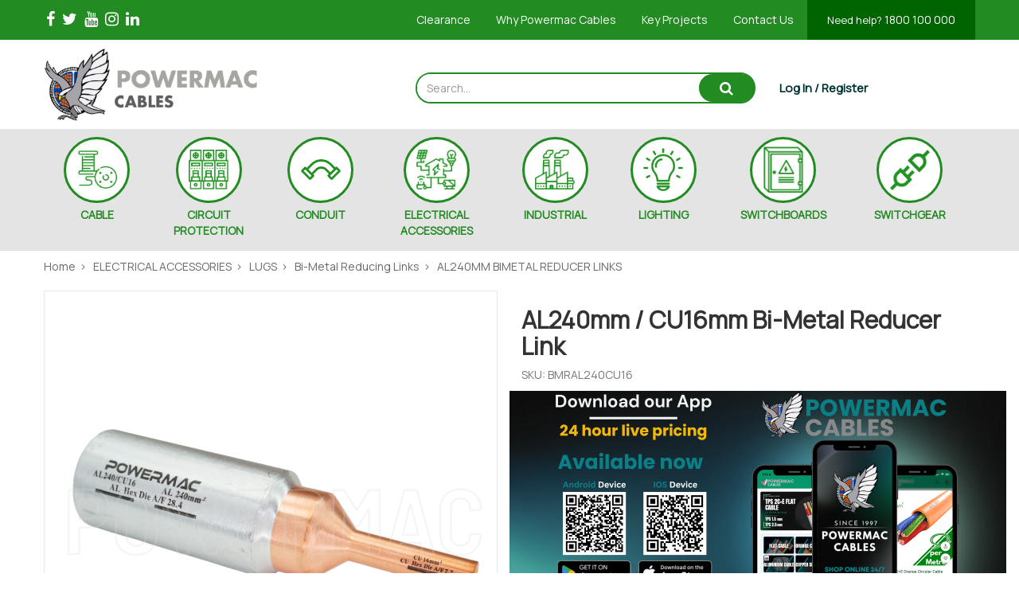

--- FILE ---
content_type: text/html; charset=utf-8
request_url: https://www.powermac.net.au/al240mm-bimetal-reducer-links
body_size: 37947
content:
<!DOCTYPE html>
<html lang="en">
<head itemscope itemtype="http://schema.org/WebSite">
	<meta http-equiv="Content-Type" content="text/html; charset=utf-8"/>
<meta name="keywords" content="Powermac,AL240MM BIMETAL REDUCER LINKS"/>
<meta name="description" content="AL240MM BIMETAL REDUCER LINKS - Powermac"/>
<meta name="viewport" content="width=device-width, initial-scale=1.0, user-scalable=0"/>
<meta property="og:image" content="https://www.powermac.net.au/assets/full/BMRAL240-PARENT.png?20250211151553"/>
<meta property="og:title" content="AL240MM BIMETAL REDUCER LINKS"/>
<meta property="og:site_name" content="powermac"/>
<meta property="og:type" content="website"/>
<meta property="og:url" content="https://www.powermac.net.au/al240mm-bimetal-reducer-links"/>
<meta property="og:description" content="AL240MM BIMETAL REDUCER LINKS - Powermac"/>

<title itemprop='name'>AL240MM BIMETAL REDUCER LINKS</title>
<link rel="canonical" href="https://www.powermac.net.au/al240mm-bimetal-reducer-links" itemprop="url"/>
<link rel="shortcut icon" href="/assets/favicon_logo.png?1768516367"/>
<link rel="stylesheet" type="text/css" href="https://maxcdn.bootstrapcdn.com/font-awesome/4.7.0/css/font-awesome.min.css" media="all"/>
<link rel="stylesheet" type="text/css" href="https://cdn.neto.com.au/assets/neto-cdn/jquery_ui/1.11.1/css/custom-theme/jquery-ui-1.8.18.custom.css" media="all"/>
<link rel="stylesheet" type="text/css" href="https://cdn.neto.com.au/assets/neto-cdn/fancybox/2.1.5/jquery.fancybox.css" media="all"/>
<link type="text/css" href="https://cdnjs.cloudflare.com/ajax/libs/ekko-lightbox/5.3.0/ekko-lightbox.css">
<!--[if lte IE 8]>
	<script type="text/javascript" src="https://cdn.neto.com.au/assets/neto-cdn/html5shiv/3.7.0/html5shiv.js"></script>
	<script type="text/javascript" src="https://cdn.neto.com.au/assets/neto-cdn/respond.js/1.3.0/respond.min.js"></script>
<![endif]-->
<!-- Begin: Script 100 -->
<script src="https://my.hellobar.com/251b5b2665499c736c64bfada0ece01f98e4c84f.js" type="text/javascript" charset="utf-8" async="async"></script>
<!-- End: Script 100 -->
<!-- Begin: Script 101 -->
<!-- Google Analytics -->
<script>
(function(i,s,o,g,r,a,m){i['GoogleAnalyticsObject']=r;i[r]=i[r]||function(){
(i[r].q=i[r].q||[]).push(arguments)},i[r].l=1*new Date();a=s.createElement(o),
m=s.getElementsByTagName(o)[0];a.async=1;a.src=g;m.parentNode.insertBefore(a,m)
})(window,document,'script','//www.google-analytics.com/analytics.js','ga');
ga('create', 'UA-171545090-1', 'auto');
</script>
<!-- End Google Analytics -->

<!-- Global site tag (gtag.js) - Google Ads: 991202163 -->
<script async src="https://www.googletagmanager.com/gtag/js?id=AW-991202163"></script>
<script>
  window.dataLayer = window.dataLayer || [];
  function gtag(){dataLayer.push(arguments);}
  gtag('js', new Date());

  gtag('config', 'AW-991202163');
</script>
<!-- End: Script 101 -->
<!-- Begin: Script 104 -->
<!-- Global site tag (gtag.js) - Google Analytics -->
<script async src="https://www.googletagmanager.com/gtag/js?id=G-CL30DZH783"></script>
<script>
  window.dataLayer = window.dataLayer || [];
  function gtag(){dataLayer.push(arguments);}
  gtag('js', new Date());
    gtag('config', 'G-CL30DZH783', {
      send_page_view: false
    });
</script>
<!-- End: Script 104 -->


	<link class="theme-selector" rel="stylesheet" type="text/css" href="/assets/themes/2023-07-zellis/css/app.css?1768516367" media="all"/>
	<link rel="stylesheet" type="text/css" href="/assets/themes/2023-07-zellis/css/style.css?1768516367" media="all"/>
	<link rel="stylesheet" type="text/css" href="/assets/themes/2023-07-zellis/css/carousel.css?1768516367" media="all"/>
	<link href="https://fonts.googleapis.com/css?family=Catamaran:400,700" rel="stylesheet">
	<link href="https://fonts.googleapis.com/css2?family=Poppins:wght@700&display=swap" rel="stylesheet">
</head>

<body id="n_product" class="n_2023-07-zellis">
<a href="#main-content" class="sr-only sr-only-focusable">Skip to main content</a>
<section class="wrapper-top-links hidden-xs">
<div class="container-fluid topBar">
   <div class="container">
      <div class="row">
         <div class="col-xs-12 col-sm-3 col-md-4 top-social">
            <ul class="list-inline list-social hidden-xs" itemscope itemtype="http://schema.org/Organization" role="contentinfo" aria-label="Social media">
               <meta itemprop="url" content="https://www.powermac.net.au"/>
               <meta itemprop="logo" content="https://www.powermac.net.au/assets/website_logo.png"/>
               <meta itemprop="name" content="Powermac Cables Australia Pty Ltd"/>
               <li><a itemprop="sameAs" href="https://www.facebook.com/powermaccables" target="_blank" title="Powermac Cables Australia Pty Ltd on Facebook" rel="noopener"><i class="fa fa-facebook" aria-hidden="true"></i><span class="sr-only">Facebook</span></a></li>
               <li><a itemprop="sameAs" href="https://twitter.com/PowermacCables" target="_blank" title="Powermac Cables Australia Pty Ltd on Twitter" rel="noopener"><i class="fa fa-twitter" aria-hidden="true"></i><span class="sr-only">Twitter</span></a></li>
               <li><a itemprop="sameAs" href="https://www.youtube.com/channel/UCUbdBJ-sb2lDUon_wb20vyw" target="_blank" title="Powermac Cables Australia Pty Ltd on Youtube" rel="noopener"><i class="fa fa-youtube" aria-hidden="true"></i><span class="sr-only">Youtube</span></a></li>
               <li><a itemprop="sameAs" href="https://www.instagram.com/powermaccables/" target="_blank" title="Powermac Cables Australia Pty Ltd on Instagram" rel="noopener"><i class="fa fa-instagram" aria-hidden="true"></i><span class="sr-only">Instagram</span></a></li>
               <li><a itemprop="sameAs" href="https://www.linkedin.com/company/powermac" target="_blank" title="Powermac Cables Australia Pty Ltd on Linkedin" rel="noopener"><i class="fa fa-linkedin" aria-hidden="true"></i><span class="sr-only">Linkedin</span></a></li>
               </ul>
         </div>
         <div class="hidden-xs col-xs-12 col-sm-9 col-md-8">
         <ul class="nav nav-pills top-menu pull-right"><li class="top-menu-li" ><a href="/AutumnSpecial2024">Clearance</a></li><li class="top-menu-li" ><a href="/why-powermac-express/">Why Powermac Cables</a></li><li class="top-menu-li" ><a href="/key-projects/">Key Projects</a></li><li class="top-menu-li" ><a href="/form/contact-us/">Contact Us</a></li><li class="phone"> <a href="tel:1800100000"><span class="">Need help? </span> 1800 100 000</a></li>
			</ul>
         </div>
      </div>
</div>
</div>
</section>
<section class="wrapper-main-head hidden-xs">
<header class="container wrapper-header" aria-label="Header container">
	<div class="row top-brand">
		<div class="col col-xs-12 col-sm-4 wrapper-logo">
			<a href="https://www.powermac.net.au" title="Powermac Cables Australia Pty Ltd">
				<img class="logo img-responsive" src="/assets/website_logo.png?1768516367" alt="Powermac Cables Australia Pty Ltd logo"/>
			</a>
		</div>
		<div class="col col-xs-12 col-sm-5 col-sm-offset-1">
			<div class="header-search">
				<form name="productsearch" method="get" action="/" role="search" aria-label="Product Search">
					<input type="hidden" name="rf" value="kw"/>
					<div class="input-group">
						<input class="form-control ajax_search" value="" id="name_search" autocomplete="off" name="kw" placeholder="Search..." type="search" aria-label="Input search"/>
						<span class="input-group-btn">
							<button type="submit" value="Search" class="btn btn-primary" aria-label="Search site"><i class="fa fa-search" aria-hidden="true"></i></button>
						</span>
					</div>
				</form>
			</div>
		</div>
		<div class="col hidden-xs col-sm-3 text-right mycart-wrapper">
			<div id="header-cart">
            <!-- My Account -->
            <span nloader-content-id="AnjsaUSBNv-EX1Ta_TksvRIsc9wLFQcmlXlvHQJP0lE4aRuy77rwMz-AvD2G3RY79UGsf-03B6tEwCHzjdbuxA" nloader-content="[base64]" nloader-data="wo7yItQZ13s2D6X_o5wtLHaeoiT5HXye3pzTBrDziAw"></span></div>
		</div>
	</div>
</header>
<div class="navbar-default wrapper-main-nav">
	<div class="container">
		<div class="row">
			<div class="col-xs-12">
				<nav class="navbar">
					<div class="navbar-header">
						<ul class="navigation-list list-inline visible-xs nMobileNav text-center" role="navigation" aria-label="Mobile menu">
							<li><a href="#" role="button" class="nToggleMenu" data-target=".navbar-responsive-collapse" data-toggle="collapse">
								<span class="icon" aria-hidden="true"><i class="fa fa-bars"></i></span><br>Menu
							</a></li>
							<li><a href="/products">
								<span class="icon" aria-hidden="true"><i class="fa fa-gift"></i></span><br>Shop
                            </a></li>
                            <li><a href="/_myacct/">
								<span class="icon" aria-hidden="true"><i class="fa fa-user"></i></span><br>Account
							</a></li>
						</ul>
					</div>
					<div class="navbar-collapse collapse navbar-responsive-collapse">
						<ul class="nav navbar-nav nav-main" role="navigation" aria-label="Main menu">
                     <li class="dropdown dropdown-hover menu-static menu-198">
								<div class="menu-static_div" >
								<a href="https://www.powermac.net.au/cables/" class="dropdown-toggle" > <div class="img_cat"  ><img class="img-responsive"  src="/assets/webshop/cms/98/198-1.png?1680956387" alt="CABLE image"/></div></a>
								</div>
								<a class="dropdown-toggle" href="https://www.powermac.net.au/cables/">CABLE</a>
								<ul class="dropdown-menu mega-menu">
                                         <div class="col-xs-12 col-md-4  col-lg-3 second-level-wrapper">
                             <li class="dropdown dropdown-hover"> 
								
								<div class="second-level_img">
									<img class="img-responsive"  src="/assets/webshop/cms/38/238.png?1682311186" alt="TPS Flat Cable image"/>
								</div>
								<div class="nkg_l2">
								<a href="https://www.powermac.net.au/cables/tps/" class="nuhover dropdown-toggle second-level">TPS Flat Cable</a>
								
                                 <ul class="third-level">
                                         <li> <a class="thirdLevel" href="https://www.powermac.net.au/cables/tpsflatcable/tpstwinandearth">Twin & Earth</a></li><li> <a class="thirdLevel" href="https://www.powermac.net.au/cable/tps/twinactive">Twin Active</a></li><li> <a class="thirdLevel" href="https://www.powermac.net.au/cables/tps/twinactive">Twin</a></li><li> <a class="thirdLevel" href="https://www.powermac.net.au/cables/tps/three-core-earth/">TPS 3Core + Earth</a></li>
                                     </ul>
                                 </div>
                             </li>
                           </div><div class="col-xs-12 col-md-4  col-lg-3 second-level-wrapper">
                             <li class="dropdown dropdown-hover"> 
								
								<div class="second-level_img">
									<img class="img-responsive"  src="/assets/webshop/cms/65/565.png?1738900908" alt="ORANGE CIRCULAR image"/>
								</div>
								<div class="nkg_l2">
								<a href="https://www.powermac.net.au/cables/orangecircular" class="nuhover dropdown-toggle second-level">ORANGE CIRCULAR</a>
								
                                 <ul class="third-level">
                                         <li> <a class="thirdLevel" href="https://www.powermac.net.au/cable/multicore-cables/orange-circular-cable-450-750v/">Orange Circular 450/750v</a></li><li> <a class="thirdLevel" href="https://www.powermac.net.au/orange-circular-cable0.6-1kV/">Orange Circular 0.6 / 1Kv</a></li>
                                     </ul>
                                 </div>
                             </li>
                           </div><div class="col-xs-12 col-md-4  col-lg-3 second-level-wrapper">
                             <li class="dropdown dropdown-hover"> 
								
								<div class="second-level_img">
									<img class="img-responsive"  src="/assets/webshop/cms/05/205.png?1683670556" alt="SINGLE CORE CABLES image"/>
								</div>
								<div class="nkg_l2">
								<a href="https://www.powermac.net.au/cable/single-core-cables/" class="nuhover dropdown-toggle second-level">SINGLE CORE CABLES</a>
								
                                 <ul class="third-level">
                                         <li> <a class="thirdLevel" href="https://www.powermac.net.au/cable/xlpe-cable/sdi-red-cable/">SDI Single Core Cable</a></li><li> <a class="thirdLevel" href="https://www.powermac.net.au/cables/single-core/sdi-xlpe-aluminum/">SDI XLPE Aluminium</a></li><li> <a class="thirdLevel" href="https://www.powermac.net.au/flexible-aluminium-cable">Flexible SDI XLPE Aluminium</a></li><li> <a class="thirdLevel" href="https://www.powermac.net.au/cables/single-core/sdi-xlpe-copper/">SDI XLPE Copper        </a></li><li> <a class="thirdLevel" href="https://www.powermac.net.au/cables/xlpe-flexible-singlecore/">Flexible SDI XLPE Copper</a></li><li> <a class="thirdLevel" href="https://www.powermac.net.au/cable/single-core-cables/110-sdi-flexible/">110° SDI Flexible</a></li><li> <a class="thirdLevel" href="https://www.powermac.net.au/cables/building-wire/single-core/">Building Wire </a></li><li> <a class="thirdLevel" href="https://www.powermac.net.au/earth-wire">Earth Wire</a></li>
                                     </ul>
                                 </div>
                             </li>
                           </div><div class="col-xs-12 col-md-4  col-lg-3 second-level-wrapper">
                             <li class="dropdown dropdown-hover"> 
								
								<div class="second-level_img">
									<img class="img-responsive"  src="/assets/webshop/cms/07/207.png?1683670540" alt="MULTICORE CABLES image"/>
								</div>
								<div class="nkg_l2">
								<a href="https://www.powermac.net.au/cable/multicore-cables/" class="nuhover dropdown-toggle second-level">MULTICORE CABLES</a>
								
                                 <ul class="third-level">
                                         <li> <a class="thirdLevel" href="https://www.powermac.net.au/Cable/multicorecable/aluminiumflexiblemulticore">Aluminium Flexible Multicore 0.6/1kV</a></li><li> <a class="thirdLevel" href="https://www.powermac.net.au/cables/control-cable/">Control Cables</a></li><li> <a class="thirdLevel" href="https://www.powermac.net.au/cables/swa-multicore-cable/">Steel Wire Armoured Cable(SWA)</a></li>
                                     </ul>
                                 </div>
                             </li>
                           </div><div class="col-xs-12 col-md-4  col-lg-3 second-level-wrapper">
                             <li class="dropdown dropdown-hover"> 
								
								<div class="second-level_img">
									<img class="img-responsive"  src="/assets/webshop/cms/28/228.png?1683670639" alt="DATA & INSTRUMENTATION CABLES   image"/>
								</div>
								<div class="nkg_l2">
								<a href="https://www.powermac.net.au/cables/300v-ul-2464-al-mylar-pvc/" class="nuhover dropdown-toggle second-level">DATA & INSTRUMENTATION CABLES  </a>
								
                                 <ul class="third-level">
                                         <li> <a class="thirdLevel" href="https://www.powermac.net.au/cable/data-instrumentation-cables/cat6/">CAT6</a></li><li> <a class="thirdLevel" href="https://www.powermac.net.au/cables/110v-ul-2464-al-mylar-pvc/multi-pair-cable/">Instrumentation Cable – Overall Screened 110V</a></li>
                                     </ul>
                                 </div>
                             </li>
                           </div><div class="col-xs-12 col-md-4  col-lg-3 second-level-wrapper">
                             <li class="dropdown dropdown-hover"> 
								
								<div class="second-level_img">
									<img class="img-responsive"  src="/assets/webshop/cms/49/249.png?1683670612" alt="THERMOFLEX™ FIRE RATED CABLE image"/>
								</div>
								<div class="nkg_l2">
								<a href="https://www.powermac.net.au/cables/thermoflex-fire-resistant-cable/" class="nuhover dropdown-toggle second-level">THERMOFLEX™ FIRE RATED CABLE</a>
								
                                 <ul class="third-level">
                                         <li> <a class="thirdLevel" href="https://www.powermac.net.au/cables/thermoflex-single-core-cable/">THERMOFLEX™ Fire-Rated Single Core</a></li><li> <a class="thirdLevel" href="https://www.powermac.net.au/cables/thermoflex-multicore-cable/">THERMOFLEX™ Fire-Rated Multicore</a></li>
                                     </ul>
                                 </div>
                             </li>
                           </div><div class="col-xs-12 col-md-4  col-lg-3 second-level-wrapper">
                             <li class="dropdown dropdown-hover"> 
								
								<div class="second-level_img">
									<img class="img-responsive"  src="/assets/webshop/cms/08/208.png?1683670519" alt="FLEXIBLE CABLES image"/>
								</div>
								<div class="nkg_l2">
								<a href="https://www.powermac.net.au/cable/flexible-cables/" class="nuhover dropdown-toggle second-level">FLEXIBLE CABLES</a>
								
                                 <ul class="third-level">
                                         <li> <a class="thirdLevel" href="https://www.powermac.net.au/cables/xlpe-flexible-singlecore/90c-degree/">90° SDI Flexible XLPE Copper</a></li><li> <a class="thirdLevel" href="https://www.powermac.net.au/flexible-aluminium-cables">90° SDI Flexible XLPE Aluminium</a></li><li> <a class="thirdLevel" href="https://www.powermac.net.au/cables/flexible-singlecoreorange/">110° SDI Flexible Cable</a></li><li> <a class="thirdLevel" href="https://www.powermac.net.au/cable/flexible-cables/110-flexible-building-switchboard-wire/">	110° Flexible Building/Switchboard Wire </a></li><li> <a class="thirdLevel" href="https://www.powermac.net.au/cable/flexible-cables/flexible-building-switchboard-wire/">Flexible Building/Switchboard Wire</a></li><li> <a class="thirdLevel" href="https://www.powermac.net.au/cable/flexible-cables/flexible-aluminium-earth-cables/">Flexible Aluminium Earth</a></li><li> <a class="thirdLevel" href="https://www.powermac.net.au/cables/flexible-earth-wire/">Flexible Copper Earth Cable</a></li><li> <a class="thirdLevel" href="https://www.powermac.net.au/cable/flexible-cables/emc-vsd-screened-cables/">EMC/VSD Screened Cables</a></li><li> <a class="thirdLevel" href="https://www.powermac.net.au/cables/ho7-rnf/">H07-RNF Flexible Rubber</a></li>
                                     </ul>
                                 </div>
                             </li>
                           </div><div class="col-xs-12 col-md-4  col-lg-3 second-level-wrapper">
                             <li class="dropdown dropdown-hover"> 
								
								<div class="second-level_img">
									<img class="img-responsive"  src="/assets/webshop/cms/09/209.png?1683670625" alt="SERVICE MAINS image"/>
								</div>
								<div class="nkg_l2">
								<a href="https://www.powermac.net.au/cable/service-mains/" class="nuhover dropdown-toggle second-level">SERVICE MAINS</a>
								
                                 <ul class="third-level">
                                         <li> <a class="thirdLevel" href="https://www.powermac.net.au/cables/aerial-bundle-cable/">ABC - Aerial Bundle Cable</a></li>
                                     </ul>
                                 </div>
                             </li>
                           </div><div class="col-xs-12 col-md-4  col-lg-3 second-level-wrapper">
                             <li class=""> 
								
								<div class="second-level_img">
									<img class="img-responsive"  src="/assets/webshop/cms/43/543.png?1700453364" alt="SOLAR CABLES image"/>
								</div>
								<div class="nkg_l2">
								<a href="https://www.powermac.net.au/Cable/SolarCables" class="nuhover dropdown-toggle second-level">SOLAR CABLES</a>
								
                                 </div>
                             </li>
                           </div>
                                     </ul>
                                 </li><li class="dropdown dropdown-hover menu-static menu-339">
								<div class="menu-static_div" >
								<a href="https://www.powermac.net.au/circuit-protection/" class="dropdown-toggle" > <div class="img_cat"  ><img class="img-responsive"  src="/assets/webshop/cms/39/339-1.png?1680956397" alt="CIRCUIT PROTECTION image"/></div></a>
								</div>
								<a class="dropdown-toggle" href="https://www.powermac.net.au/circuit-protection/">CIRCUIT PROTECTION</a>
								<ul class="dropdown-menu mega-menu">
                                         <div class="col-xs-12 col-md-4  col-lg-3 second-level-wrapper">
                             <li class="dropdown dropdown-hover"> 
								
								<div class="second-level_img">
									<img class="img-responsive"  src="/assets/webshop/cms/46/346.png?1696977385" alt="RCD/MCB 30mA image"/>
								</div>
								<div class="nkg_l2">
								<a href="https://www.powermac.net.au/circuit-protection/rcd-mcb-6ka-30ma/" class="nuhover dropdown-toggle second-level">RCD/MCB 30mA</a>
								
                                 <ul class="third-level">
                                         <li> <a class="thirdLevel" href="https://www.powermac.net.au/circuit-protection/rcd-mcb-6ka-30ma/1-pole/">1 Pole</a></li><li> <a class="thirdLevel" href="https://www.powermac.net.au/circuit-protection/rcd-mcb-6ka-30ma/2-poles/">2 Poles</a></li><li> <a class="thirdLevel" href="https://www.powermac.net.au/circuitprotection/rcd/mcb/4poles">4 Poles</a></li>
                                     </ul>
                                 </div>
                             </li>
                           </div><div class="col-xs-12 col-md-4  col-lg-3 second-level-wrapper">
                             <li class=""> 
								
								<div class="second-level_img">
									<img class="img-responsive"  src="/assets/webshop/cms/44/344.png?1683769007" alt="1 Pole Circuit Breaker 6KA image"/>
								</div>
								<div class="nkg_l2">
								<a href="https://www.powermac.net.au/circuit-protection/1-pole-circuit-breaker-6ka/" class="nuhover dropdown-toggle second-level">1 Pole Circuit Breaker 6KA</a>
								
                                 </div>
                             </li>
                           </div><div class="col-xs-12 col-md-4  col-lg-3 second-level-wrapper">
                             <li class=""> 
								
								<div class="second-level_img">
									<img class="img-responsive"  src="/assets/webshop/cms/45/345.png?1683769032" alt="3 Pole Circuit Breaker 6KA image"/>
								</div>
								<div class="nkg_l2">
								<a href="https://www.powermac.net.au/circuit-protection/3-pole-circuit-breaker-6ka/" class="nuhover dropdown-toggle second-level">3 Pole Circuit Breaker 6KA</a>
								
                                 </div>
                             </li>
                           </div><div class="col-xs-12 col-md-4  col-lg-3 second-level-wrapper">
                             <li class=""> 
								
								<div class="second-level_img">
									<img class="img-responsive"  src="/assets/webshop/cms/24/524.png?1685654100" alt="Busbar image"/>
								</div>
								<div class="nkg_l2">
								<a href="https://www.powermac.net.au/circuitprotection/busbar" class="nuhover dropdown-toggle second-level">Busbar</a>
								
                                 </div>
                             </li>
                           </div><div class="col-xs-12 col-md-4  col-lg-3 second-level-wrapper">
                             <li class=""> 
								
								<div class="second-level_img">
									<img class="img-responsive"  src="/assets/webshop/cms/47/347.png?1683769052" alt="Main Switch image"/>
								</div>
								<div class="nkg_l2">
								<a href="https://www.powermac.net.au/circuit-protection/main-switch/" class="nuhover dropdown-toggle second-level">Main Switch</a>
								
                                 </div>
                             </li>
                           </div><div class="col-xs-12 col-md-4  col-lg-3 second-level-wrapper">
                             <li class="dropdown dropdown-hover"> 
								
								<div class="second-level_img">
									<img class="img-responsive"  src="/assets/webshop/cms/96/396.png?1683769069" alt="RCD 2P & 4P image"/>
								</div>
								<div class="nkg_l2">
								<a href="https://www.powermac.net.au/circuit-protection/rcd-2p-4p/" class="nuhover dropdown-toggle second-level">RCD 2P & 4P</a>
								
                                 <ul class="third-level">
                                         <li> <a class="thirdLevel" href="https://www.powermac.net.au/circuitprotection/rcd/2p/4p/typeA">Type A</a></li><li> <a class="thirdLevel" href="https://www.powermac.net.au/circuitprotection/rcd/2p/4p/typeC">Type C</a></li>
                                     </ul>
                                 </div>
                             </li>
                           </div>
                                     </ul>
                                 </li><li class="dropdown dropdown-hover menu-static menu-297">
								<div class="menu-static_div" >
								<a href="https://www.powermac.net.au/conduit-ducting/" class="dropdown-toggle" > <div class="img_cat"  ><img class="img-responsive"  src="/assets/webshop/cms/97/297-1.png?1680956422" alt="CONDUIT image"/></div></a>
								</div>
								<a class="dropdown-toggle" href="https://www.powermac.net.au/conduit-ducting/">CONDUIT</a>
								<ul class="dropdown-menu mega-menu">
                                         <div class="col-xs-12 col-md-4  col-lg-3 second-level-wrapper">
                             <li class="dropdown dropdown-hover"> 
								
								<div class="second-level_img">
									<img class="img-responsive"  src="/assets/webshop/cms/01/301.png?1684128868" alt="CONDUIT FITTINGS image"/>
								</div>
								<div class="nkg_l2">
								<a href="https://www.powermac.net.au/conduit/conduit-fittings/" class="nuhover dropdown-toggle second-level">CONDUIT FITTINGS</a>
								
                                 <ul class="third-level">
                                         <li> <a class="thirdLevel" href="https://www.powermac.net.au/conduit/conduit-fittings/conduit-bends-sweep-bends/">Conduit Bends/Sweep Bends</a></li><li> <a class="thirdLevel" href="https://www.powermac.net.au/conduit/conduit-fittings/conduit-bush/">Conduit Bush</a></li><li> <a class="thirdLevel" href="https://www.powermac.net.au/Conduit/conduitfitting/conduitcap-endplug">Conduit Cap/End Plug</a></li><li> <a class="thirdLevel" href="https://www.powermac.net.au/conduit/conduit-fittings/conduit-clips/">Conduit Clips</a></li><li> <a class="thirdLevel" href="https://www.powermac.net.au/conduit/conduit-fittings/conduit-couplings/">Conduit Couplings</a></li><li> <a class="thirdLevel" href="https://www.powermac.net.au/conduit/conduit-fittings/conduit-elbows-inspection-elbows/">Conduit Elbows/Inspection Elbows</a></li><li> <a class="thirdLevel" href="https://www.powermac.net.au/conduit/conduit-fittings/junction-boxes/">Junction Boxes</a></li><li> <a class="thirdLevel" href="https://www.powermac.net.au/conduit/conduit-fittings/locating-flange/">Locating Flange</a></li><li> <a class="thirdLevel" href="https://www.powermac.net.au/conduit/conduit-fittings/adaptors/">Plain to Screw Adaptors</a></li><li> <a class="thirdLevel" href="https://www.powermac.net.au/conduit/conduit-fittings/saddles/">PVC Saddles </a></li><li> <a class="thirdLevel" href="https://www.powermac.net.au/conduit/conduit-fittings/reducers/">Reducers</a></li><li> <a class="thirdLevel" href="https://www.powermac.net.au/conduit/solvent">Solvent</a></li><li> <a class="thirdLevel" href="https://www.powermac.net.au/conduit/conduit-fittings/conduit-straight-inspection-tee/">Tees</a></li>
                                     </ul>
                                 </div>
                             </li>
                           </div><div class="col-xs-12 col-md-4  col-lg-3 second-level-wrapper">
                             <li class="dropdown dropdown-hover"> 
								
								<div class="second-level_img">
									<img class="img-responsive"  src="/assets/webshop/cms/00/300.png?1681434483" alt="CORRUGATED CONDUIT image"/>
								</div>
								<div class="nkg_l2">
								<a href="https://www.powermac.net.au/conduit/corrugated/" class="nuhover dropdown-toggle second-level">CORRUGATED CONDUIT</a>
								
                                 <ul class="third-level">
                                         <li> <a class="thirdLevel" href="https://www.powermac.net.au/conduit/corrugated-conduit/corrugated-conduit/">Corrugated Conduit</a></li><li> <a class="thirdLevel" href="https://www.powermac.net.au/conduit/conduit-fittings/corrugated-glands/">Corrugated Glands</a></li>
                                     </ul>
                                 </div>
                             </li>
                           </div><div class="col-xs-12 col-md-4  col-lg-3 second-level-wrapper">
                             <li class="dropdown dropdown-hover"> 
								
								<div class="second-level_img">
									<img class="img-responsive"  src="/assets/webshop/cms/22/322.png?1684128886" alt="ENCLOSURES image"/>
								</div>
								<div class="nkg_l2">
								<a href="https://www.powermac.net.au/conduit/ENCLOSURES/" class="nuhover dropdown-toggle second-level">ENCLOSURES</a>
								
                                 <ul class="third-level">
                                         <li> <a class="thirdLevel" href="https://www.powermac.net.au/conduit/enclosures/adaptable-boxes/">Adaptable Boxes</a></li><li> <a class="thirdLevel" href="https://www.powermac.net.au/conduit/adaptable-boxes/pvc-enclosures/">PVC Enclosures</a></li>
                                     </ul>
                                 </div>
                             </li>
                           </div>
                                     </ul>
                                 </li><li class="dropdown dropdown-hover menu-static menu-269">
								<div class="menu-static_div" >
								<a href="https://www.powermac.net.au/cable-accessories" class="dropdown-toggle" > <div class="img_cat"  ><img class="img-responsive"  src="/assets/webshop/cms/69/269-1.png?1680956411" alt="ELECTRICAL ACCESSORIES image"/></div></a>
								</div>
								<a class="dropdown-toggle" href="https://www.powermac.net.au/cable-accessories">ELECTRICAL ACCESSORIES</a>
								<ul class="dropdown-menu mega-menu">
                                         <div class="col-xs-12 col-md-4  col-lg-3 second-level-wrapper">
                             <li class="dropdown dropdown-hover"> 
								
								<div class="second-level_img">
									<img class="img-responsive"  src="/assets/webshop/cms/32/332.png?1684129767" alt="BRACKETS image"/>
								</div>
								<div class="nkg_l2">
								<a href="https://www.powermac.net.au/electrical-accessories/brackets/" class="nuhover dropdown-toggle second-level">BRACKETS</a>
								
                                 <ul class="third-level">
                                         <li> <a class="thirdLevel" href="https://www.powermac.net.au/electrical-accessories/brackets/brackets/">Brackets</a></li><li> <a class="thirdLevel" href="https://www.powermac.net.au/electrical-accessories/brackets/plaster-clip/">Plaster C Clip</a></li>
                                     </ul>
                                 </div>
                             </li>
                           </div><div class="col-xs-12 col-md-4  col-lg-3 second-level-wrapper">
                             <li class=""> 
								
								<div class="second-level_img">
									<img class="img-responsive"  src="/assets/webshop/cms/71/271.png?1684129801" alt="CABLE COVER image"/>
								</div>
								<div class="nkg_l2">
								<a href="https://www.powermac.net.au/cable-accessories/cable-cover/" class="nuhover dropdown-toggle second-level">CABLE COVER</a>
								
                                 </div>
                             </li>
                           </div><div class="col-xs-12 col-md-4  col-lg-3 second-level-wrapper">
                             <li class=""> 
								
								<div class="second-level_img">
									<img class="img-responsive"  src="/assets/webshop/cms/70/270.png?1684129826" alt="CABLE LUBE image"/>
								</div>
								<div class="nkg_l2">
								<a href="https://www.powermac.net.au/cable-accessories/cable-lube/" class="nuhover dropdown-toggle second-level">CABLE LUBE</a>
								
                                 </div>
                             </li>
                           </div><div class="col-xs-12 col-md-4  col-lg-3 second-level-wrapper">
                             <li class="dropdown dropdown-hover"> 
								
								<div class="second-level_img">
									<img class="img-responsive"  src="/assets/webshop/cms/85/285.png?1698637655" alt="CABLE TIES image"/>
								</div>
								<div class="nkg_l2">
								<a href="https://www.powermac.net.au/cable-accessories/cable-ties/" class="nuhover dropdown-toggle second-level">CABLE TIES</a>
								
                                 <ul class="third-level">
                                         <li> <a class="thirdLevel" href="https://www.powermac.net.au/electrical-accessories/cable-ties/adhesive-tie-bases/">Adhesive Tie Bases</a></li><li> <a class="thirdLevel" href="https://www.powermac.net.au/cable-accessories/cable-ties/nylon-cable-ties/">Nylon Cable Ties</a></li><li> <a class="thirdLevel" href="https://www.powermac.net.au/electrical-accessories/cable-ties/stainles-steel-cable-ties/">Stainles Steel Cable Ties</a></li>
                                     </ul>
                                 </div>
                             </li>
                           </div><div class="col-xs-12 col-md-4  col-lg-3 second-level-wrapper">
                             <li class="dropdown dropdown-hover"> 
								
								<div class="second-level_img">
									<img class="img-responsive"  src="/assets/webshop/cms/25/425.png?1684129843" alt="CARAVAN ACCESSORIES  image"/>
								</div>
								<div class="nkg_l2">
								<a href="https://www.powermac.net.au/electrical-accessories/caravan-accessories/" class="nuhover dropdown-toggle second-level">CARAVAN ACCESSORIES </a>
								
                                 <ul class="third-level">
                                         <li> <a class="thirdLevel" href="https://www.powermac.net.au/electrical-accessories/caravan-accessories/caravan-inlets/">Caravan Inlets</a></li><li> <a class="thirdLevel" href="https://www.powermac.net.au/electrical-accessories/caravan-accessories/caravan-outlets/">Caravan Outlets</a></li>
                                     </ul>
                                 </div>
                             </li>
                           </div><div class="col-xs-12 col-md-4  col-lg-3 second-level-wrapper">
                             <li class=""> 
								
								<div class="second-level_img">
									<img class="img-responsive"  src="/assets/webshop/cms/99/299.png?1714097814" alt="CONNECTORS image"/>
								</div>
								<div class="nkg_l2">
								<a href="https://www.powermac.net.au/electrical-accessories/connectors/" class="nuhover dropdown-toggle second-level">CONNECTORS</a>
								
                                 </div>
                             </li>
                           </div><div class="col-xs-12 col-md-4  col-lg-3 second-level-wrapper">
                             <li class=""> 
								
								<div class="second-level_img">
									<img class="img-responsive"  src="/assets/webshop/cms/03/503.png?1684129875" alt="DAY/NIGHT SWITCH image"/>
								</div>
								<div class="nkg_l2">
								<a href="https://www.powermac.net.au/DAY/NIGHT-SWITCH" class="nuhover dropdown-toggle second-level">DAY/NIGHT SWITCH</a>
								
                                 </div>
                             </li>
                           </div><div class="col-xs-12 col-md-4  col-lg-3 second-level-wrapper">
                             <li class=""> 
								
								<div class="second-level_img">
									<img class="img-responsive"  src="/assets/webshop/cms/47/447.png?1684129886" alt="EMERGENCY LIGHT TEST KIT image"/>
								</div>
								<div class="nkg_l2">
								<a href="https://www.powermac.net.au/electrical-accessories/emergency-light-test-kit/" class="nuhover dropdown-toggle second-level">EMERGENCY LIGHT TEST KIT</a>
								
                                 </div>
                             </li>
                           </div><div class="col-xs-12 col-md-4  col-lg-3 second-level-wrapper">
                             <li class=""> 
								
								<div class="second-level_img">
									<img class="img-responsive"  src="/assets/webshop/cms/35/535.png?1701748979" alt="FAN GRILL/FLEXIBLE DUCT image"/>
								</div>
								<div class="nkg_l2">
								<a href="https://www.powermac.net.au/Electricalaccessories/FanGrillflexduct" class="nuhover dropdown-toggle second-level">FAN GRILL/FLEXIBLE DUCT</a>
								
                                 </div>
                             </li>
                           </div><div class="col-xs-12 col-md-4  col-lg-3 second-level-wrapper">
                             <li class=""> 
								
								<div class="second-level_img">
									<img class="img-responsive"  src="/assets/webshop/cms/44/544.png?1701749090" alt="IN LINE FAN KIT/CEILING EXHAUST FAN image"/>
								</div>
								<div class="nkg_l2">
								<a href="https://www.powermac.net.au/INLINE-FAN-KIT/CEILING-EXHAUST-FAN" class="nuhover dropdown-toggle second-level">IN LINE FAN KIT/CEILING EXHAUST FAN</a>
								
                                 </div>
                             </li>
                           </div><div class="col-xs-12 col-md-4  col-lg-3 second-level-wrapper">
                             <li class=""> 
								
								<div class="second-level_img">
									<img class="img-responsive"  src="/assets/webshop/cms/95/295.png?1684129792" alt="CABLE CLIPS image"/>
								</div>
								<div class="nkg_l2">
								<a href="https://www.powermac.net.au/cable-accessories/cable-clips/" class="nuhover dropdown-toggle second-level">CABLE CLIPS</a>
								
                                 </div>
                             </li>
                           </div><div class="col-xs-12 col-md-4  col-lg-3 second-level-wrapper">
                             <li class="dropdown dropdown-hover"> 
								
								<div class="second-level_img">
									<img class="img-responsive"  src="/assets/webshop/cms/31/531.png?1697152334" alt="CATENARY WIRE image"/>
								</div>
								<div class="nkg_l2">
								<a href="https://www.powermac.net.au/Electricalaccessories/CatenaryWire" class="nuhover dropdown-toggle second-level">CATENARY WIRE</a>
								
                                 <ul class="third-level">
                                         <li> <a class="thirdLevel" href="https://www.powermac.net.au/Electricalaccessories/CatenaryWire/accessories">Accessories</a></li><li> <a class="thirdLevel" href="https://www.powermac.net.au/electrical-accessories/catenary-wire/wire/">Wire</a></li>
                                     </ul>
                                 </div>
                             </li>
                           </div><div class="col-xs-12 col-md-4  col-lg-3 second-level-wrapper">
                             <li class=""> 
								
								<div class="second-level_img">
									<img class="img-responsive"  src="/assets/webshop/cms/99/399.png?1681435374" alt="FLEX & PLUG image"/>
								</div>
								<div class="nkg_l2">
								<a href="https://www.powermac.net.au/electrical-accessories/flex-plug/" class="nuhover dropdown-toggle second-level">FLEX & PLUG</a>
								
                                 </div>
                             </li>
                           </div><div class="col-xs-12 col-md-4  col-lg-3 second-level-wrapper">
                             <li class=""> 
								
								<div class="second-level_img">
									<img class="img-responsive"  src="/assets/webshop/cms/43/443.png?1684129915" alt="GIRDER CLIPS image"/>
								</div>
								<div class="nkg_l2">
								<a href="https://www.powermac.net.au/electrical-accessories/girder-clips/" class="nuhover dropdown-toggle second-level">GIRDER CLIPS</a>
								
                                 </div>
                             </li>
                           </div><div class="col-xs-12 col-md-4  col-lg-3 second-level-wrapper">
                             <li class="dropdown dropdown-hover"> 
								
								<div class="second-level_img">
									<img class="img-responsive"  src="/assets/webshop/cms/83/283.png?1684129924" alt="GLANDS image"/>
								</div>
								<div class="nkg_l2">
								<a href="https://www.powermac.net.au/glands/" class="nuhover dropdown-toggle second-level">GLANDS</a>
								
                                 <ul class="third-level">
                                         <li> <a class="thirdLevel" href="https://www.powermac.net.au/Electrical-accessories/EMC-Metal-glands">EMC Metal Glands</a></li><li> <a class="thirdLevel" href="https://www.powermac.net.au/electrical-accessories/glands/metal-glands/">Metal Glands</a></li><li> <a class="thirdLevel" href="https://www.powermac.net.au/cable-accessories/glands/nylon-cable-gland/">Nylon Cable Gland</a></li><li> <a class="thirdLevel" href="https://www.powermac.net.au/electrical-accessories/glands/nylon-multi-holes/">Nylon Multi Holes</a></li>
                                     </ul>
                                 </div>
                             </li>
                           </div><div class="col-xs-12 col-md-4  col-lg-3 second-level-wrapper">
                             <li class="dropdown dropdown-hover"> 
								
								<div class="second-level_img">
									<img class="img-responsive"  src="/assets/webshop/cms/87/287.png?1684129944" alt="HEAT SHRINK image"/>
								</div>
								<div class="nkg_l2">
								<a href="https://www.powermac.net.au/cable-accessories/heat-shrink/" class="nuhover dropdown-toggle second-level">HEAT SHRINK</a>
								
                                 <ul class="third-level">
                                         <li> <a class="thirdLevel" href="https://www.powermac.net.au/cable-accessories/heat-shrink/medium-glue-lined-wall/">Medium Glue Lined Wall</a></li><li> <a class="thirdLevel" href="https://www.powermac.net.au/cable-accessories/heat-shrink/thin-wall/">Thin Wall</a></li>
                                     </ul>
                                 </div>
                             </li>
                           </div><div class="col-xs-12 col-md-4  col-lg-3 second-level-wrapper">
                             <li class=""> 
								
								<div class="second-level_img">
									<img class="img-responsive"  src="/assets/webshop/cms/30/330.png?1684129952" alt="ISOLATORS  image"/>
								</div>
								<div class="nkg_l2">
								<a href="https://www.powermac.net.au/electrical-accessories/isolators/" class="nuhover dropdown-toggle second-level">ISOLATORS </a>
								
                                 </div>
                             </li>
                           </div><div class="col-xs-12 col-md-4  col-lg-3 second-level-wrapper">
                             <li class=""> 
								
								<div class="second-level_img">
									<img class="img-responsive"  src="/assets/webshop/cms/60/460.png?1684129962" alt="JACK CHAIN image"/>
								</div>
								<div class="nkg_l2">
								<a href="https://www.powermac.net.au/jack-chain/" class="nuhover dropdown-toggle second-level">JACK CHAIN</a>
								
                                 </div>
                             </li>
                           </div><div class="col-xs-12 col-md-4  col-lg-3 second-level-wrapper">
                             <li class="dropdown dropdown-hover"> 
								
								<div class="second-level_img">
									<img class="img-responsive"  src="/assets/webshop/cms/98/298.png?1684129986" alt="JUNCTION BOXES image"/>
								</div>
								<div class="nkg_l2">
								<a href="https://www.powermac.net.au/electrical-accessories/junction-boxes/" class="nuhover dropdown-toggle second-level">JUNCTION BOXES</a>
								
                                 <ul class="third-level">
                                         <li> <a class="thirdLevel" href="https://www.powermac.net.au/electrical-accessories/junction-boxes/junction-boxes-large/">Junction Boxes Large</a></li><li> <a class="thirdLevel" href="https://www.powermac.net.au/electrical-accessories/junction-boxes/junction-boxes-small/">Junction Boxes Small</a></li><li> <a class="thirdLevel" href="https://www.powermac.net.au/electrical-accessories/junction-boxes/mini-junction-box/">Mini Junction Box</a></li>
                                     </ul>
                                 </div>
                             </li>
                           </div><div class="col-xs-12 col-md-4  col-lg-3 second-level-wrapper">
                             <li class="dropdown dropdown-hover"> 
								
								<div class="second-level_img">
									<img class="img-responsive"  src="/assets/webshop/cms/01/501.png?1684129995" alt="LINKS image"/>
								</div>
								<div class="nkg_l2">
								<a href="https://www.powermac.net.au/LINKS" class="nuhover dropdown-toggle second-level">LINKS</a>
								
                                 <ul class="third-level">
                                         <li> <a class="thirdLevel" href="https://www.powermac.net.au/active-links">Active Links</a></li><li> <a class="thirdLevel" href="https://www.powermac.net.au/electrical-accessories/neutral-links/">Neutral Links</a></li><li> <a class="thirdLevel" href="https://www.powermac.net.au/plastic-support-feet">Plastic Support Feet</a></li>
                                     </ul>
                                 </div>
                             </li>
                           </div><div class="col-xs-12 col-md-4  col-lg-3 second-level-wrapper">
                             <li class="dropdown dropdown-hover"> 
								
								<div class="second-level_img">
									<img class="img-responsive"  src="/assets/webshop/cms/57/257.png?1684130003" alt="LUGS image"/>
								</div>
								<div class="nkg_l2">
								<a href="https://www.powermac.net.au/lugs/" class="nuhover dropdown-toggle second-level">LUGS</a>
								
                                 <ul class="third-level">
                                         <li> <a class="thirdLevel" href="https://www.powermac.net.au/cable-accessories/lugs/copper-crimp-links/">Copper Crimp Links</a></li><li> <a class="thirdLevel" href="https://www.powermac.net.au/aluminumcrimplinks">Aluminum Crimp links </a></li><li> <a class="thirdLevel" href="https://www.powermac.net.au/Electricalaccessories/CopperReducingLinks">Copper Reducing Links</a></li><li> <a class="thirdLevel" href="https://www.powermac.net.au/Bimetalreducinglinks">Bi-Metal Reducing Links</a></li><li> <a class="thirdLevel" href="https://www.powermac.net.au/electrical-accessories/lugs/bi-metal-lugs/">Bi Metal Lugs</a></li><li> <a class="thirdLevel" href="https://www.powermac.net.au/ElectricalAccessories/FlexibleBiMetalLug">Flexible Bi Metal Lugs</a></li><li> <a class="thirdLevel" href="https://www.powermac.net.au/bimetal-narrow-palm-lugs">BI Metal Narrow Palm Lugs</a></li><li> <a class="thirdLevel" href="https://www.powermac.net.au/ElectricalAccessories/FlexibleBiMetalNarrowPlamLugs">Flexibe Bi Metal Narrow Palm Lugs</a></li><li> <a class="thirdLevel" href="https://www.powermac.net.au/lugs/copper-lugs/">Copper Lugs - Bell Mouth </a></li><li> <a class="thirdLevel" href="https://www.powermac.net.au/electrical-accessories/lugs/copper-lugs-circuit-breaker/">Copper Lugs - Circuit Breaker/Narrow Palm</a></li><li> <a class="thirdLevel" href="https://www.powermac.net.au/cable-accessories/lugs/copper-lugs-straight-barrel/">Copper Lugs - Straight Barrel</a></li><li> <a class="thirdLevel" href="https://www.powermac.net.au/aluminium-bellmouth-cable-lug/">Aluminium Bellmouth Cable Lug</a></li>
                                     </ul>
                                 </div>
                             </li>
                           </div><div class="col-xs-12 col-md-4  col-lg-3 second-level-wrapper">
                             <li class=""> 
								
								<div class="second-level_img">
									<img class="img-responsive"  src="/assets/webshop/cms/81/381.png?1681435610" alt="NYLON ANCHOR MUSHROOM HEAD image"/>
								</div>
								<div class="nkg_l2">
								<a href="https://www.powermac.net.au/electrical-accessories/nylon-anchor-mushroom-head/" class="nuhover dropdown-toggle second-level">NYLON ANCHOR MUSHROOM HEAD</a>
								
                                 </div>
                             </li>
                           </div><div class="col-xs-12 col-md-4  col-lg-3 second-level-wrapper">
                             <li class=""> 
								
								<div class="second-level_img">
									<img class="img-responsive"  src="/assets/webshop/cms/14/414.png?1684130027" alt="PIR SENSOR image"/>
								</div>
								<div class="nkg_l2">
								<a href="https://www.powermac.net.au/electrical-accessories/pir-sensor/" class="nuhover dropdown-toggle second-level">PIR SENSOR</a>
								
                                 </div>
                             </li>
                           </div><div class="col-xs-12 col-md-4  col-lg-3 second-level-wrapper">
                             <li class=""> 
								
								<div class="second-level_img">
									<img class="img-responsive"  src="/assets/webshop/cms/45/545.png?1707974443" alt="PURLIN CABLE CLIP image"/>
								</div>
								<div class="nkg_l2">
								<a href="https://www.powermac.net.au/Electricalaccessories/PurlinCableClip" class="nuhover dropdown-toggle second-level">PURLIN CABLE CLIP</a>
								
                                 </div>
                             </li>
                           </div><div class="col-xs-12 col-md-4  col-lg-3 second-level-wrapper">
                             <li class=""> 
								
								<div class="second-level_img">
									<img class="img-responsive"  src="/assets/webshop/cms/40/440.png?1684130035" alt="ROOF SEAL image"/>
								</div>
								<div class="nkg_l2">
								<a href="https://www.powermac.net.au/electrical-accessories/root-seal/" class="nuhover dropdown-toggle second-level">ROOF SEAL</a>
								
                                 </div>
                             </li>
                           </div><div class="col-xs-12 col-md-4  col-lg-3 second-level-wrapper">
                             <li class="dropdown dropdown-hover"> 
								
								<div class="second-level_img">
									<img class="img-responsive"  src="/assets/webshop/cms/74/274.png?1684130056" alt="SADDLES image"/>
								</div>
								<div class="nkg_l2">
								<a href="https://www.powermac.net.au/cable-accessories/saddles/" class="nuhover dropdown-toggle second-level">SADDLES</a>
								
                                 <ul class="third-level">
                                         <li> <a class="thirdLevel" href="https://www.powermac.net.au/electrical-accessories/saddles/full-saddles/">Full Saddles </a></li><li> <a class="thirdLevel" href="https://www.powermac.net.au/cable-accessories/saddles/half-saddles/">Half Saddles</a></li>
                                     </ul>
                                 </div>
                             </li>
                           </div><div class="col-xs-12 col-md-4  col-lg-3 second-level-wrapper">
                             <li class=""> 
								
								<div class="second-level_img">
									<img class="img-responsive"  src="/assets/webshop/cms/51/551.png?1720583731" alt="SERVICE FUSE BACK WIRED image"/>
								</div>
								<div class="nkg_l2">
								<a href="https://www.powermac.net.au/Electricalaccessories/ServiceFuseBackWired" class="nuhover dropdown-toggle second-level">SERVICE FUSE BACK WIRED</a>
								
                                 </div>
                             </li>
                           </div><div class="col-xs-12 col-md-4  col-lg-3 second-level-wrapper">
                             <li class=""> 
								
								<div class="second-level_img">
									<img class="img-responsive"  src="/assets/webshop/cms/13/413.png?1684130064" alt="SHROUD image"/>
								</div>
								<div class="nkg_l2">
								<a href="https://www.powermac.net.au/electrical-accessories/shroud/" class="nuhover dropdown-toggle second-level">SHROUD</a>
								
                                 </div>
                             </li>
                           </div><div class="col-xs-12 col-md-4  col-lg-3 second-level-wrapper">
                             <li class=""> 
								
								<div class="second-level_img">
									<img class="img-responsive"  src="/assets/webshop/cms/42/442.png?1684130074" alt="SOLAR CABLE CLIP image"/>
								</div>
								<div class="nkg_l2">
								<a href="https://www.powermac.net.au/electrical-accessories/solar-cable-clip/" class="nuhover dropdown-toggle second-level">SOLAR CABLE CLIP</a>
								
                                 </div>
                             </li>
                           </div><div class="col-xs-12 col-md-4  col-lg-3 second-level-wrapper">
                             <li class="dropdown dropdown-hover"> 
								
								<div class="second-level_img">
									<img class="img-responsive"  src="/assets/webshop/cms/29/329.png?1684130097" alt="SURFACE SOCKETS image"/>
								</div>
								<div class="nkg_l2">
								<a href="https://www.powermac.net.au/electrical-accessories/surface-sockets/" class="nuhover dropdown-toggle second-level">SURFACE SOCKETS</a>
								
                                 <ul class="third-level">
                                         <li> <a class="thirdLevel" href="https://www.powermac.net.au/dextonEzyclip">Ezyclip </a></li><li> <a class="thirdLevel" href="https://www.powermac.net.au/electrical-accessories/surface-sockets/quick-connect/">Quick Connect</a></li><li> <a class="thirdLevel" href="https://www.powermac.net.au/electrical-accessories/connectors/surface-socket/">Screw Type </a></li>
                                     </ul>
                                 </div>
                             </li>
                           </div><div class="col-xs-12 col-md-4  col-lg-3 second-level-wrapper">
                             <li class=""> 
								
								<div class="second-level_img">
									<img class="img-responsive"  src="/assets/webshop/cms/73/273.png?1684130105" alt="TAPE - ELECTRICAL image"/>
								</div>
								<div class="nkg_l2">
								<a href="https://www.powermac.net.au/cable-accessories/tape-electrical/" class="nuhover dropdown-toggle second-level">TAPE - ELECTRICAL</a>
								
                                 </div>
                             </li>
                           </div><div class="col-xs-12 col-md-4  col-lg-3 second-level-wrapper">
                             <li class=""> 
								
								<div class="second-level_img">
									<img class="img-responsive"  src="/assets/webshop/cms/38/438.png?1681435926" alt="TELECOM SPLICE image"/>
								</div>
								<div class="nkg_l2">
								<a href="https://www.powermac.net.au/electrical-accessories/telecom-splice/" class="nuhover dropdown-toggle second-level">TELECOM SPLICE</a>
								
                                 </div>
                             </li>
                           </div><div class="col-xs-12 col-md-4  col-lg-3 second-level-wrapper">
                             <li class=""> 
								
								<div class="second-level_img">
									<img class="img-responsive"  src="/assets/webshop/cms/15/415.png?1684130126" alt="WALL MATES image"/>
								</div>
								<div class="nkg_l2">
								<a href="https://www.powermac.net.au/electrical-accessories/wall-mates/" class="nuhover dropdown-toggle second-level">WALL MATES</a>
								
                                 </div>
                             </li>
                           </div><div class="col-xs-12 col-md-4  col-lg-3 second-level-wrapper">
                             <li class=""> 
								
								<div class="second-level_img">
									<img class="img-responsive"  src="/assets/webshop/cms/72/272.png?1681435987" alt="WARNING TAPE - UNDERGROUND image"/>
								</div>
								<div class="nkg_l2">
								<a href="https://www.powermac.net.au/cable-accessories/warning-tape-underground/" class="nuhover dropdown-toggle second-level">WARNING TAPE - UNDERGROUND</a>
								
                                 </div>
                             </li>
                           </div><div class="col-xs-12 col-md-4  col-lg-3 second-level-wrapper">
                             <li class=""> 
								
								<div class="second-level_img">
									<img class="img-responsive"  src="/assets/webshop/cms/37/437.png?1681436002" alt="WEATHERPROOF BOX image"/>
								</div>
								<div class="nkg_l2">
								<a href="https://www.powermac.net.au/electrical-accessories/weatherproof-box/" class="nuhover dropdown-toggle second-level">WEATHERPROOF BOX</a>
								
                                 </div>
                             </li>
                           </div><div class="col-xs-12 col-md-4  col-lg-3 second-level-wrapper">
                             <li class=""> 
								
								<div class="second-level_img">
									<img class="img-responsive"  src="/assets/webshop/cms/31/331.png?1684130146" alt="WEATHERPROOF POWERPOINTS image"/>
								</div>
								<div class="nkg_l2">
								<a href="https://www.powermac.net.au/electrical-accessories/weatherproof-powerpoints/" class="nuhover dropdown-toggle second-level">WEATHERPROOF POWERPOINTS</a>
								
                                 </div>
                             </li>
                           </div><div class="col-xs-12 col-md-4  col-lg-3 second-level-wrapper">
                             <li class=""> 
								
								<div class="second-level_img">
									<img class="img-responsive"  src="/assets/webshop/cms/10/410.png?1684130157" alt="WEATHERPROOF SWITCHES image"/>
								</div>
								<div class="nkg_l2">
								<a href="https://www.powermac.net.au/electrical-accessories/weatherproof-switches/" class="nuhover dropdown-toggle second-level">WEATHERPROOF SWITCHES</a>
								
                                 </div>
                             </li>
                           </div>
                                     </ul>
                                 </li><li class="dropdown dropdown-hover menu-static menu-261">
								<div class="menu-static_div" >
								<a href="https://www.powermac.net.au/industrial/" class="dropdown-toggle" > <div class="img_cat"  ><img class="img-responsive"  src="/assets/webshop/cms/61/261-1.png?1680956432" alt="INDUSTRIAL image"/></div></a>
								</div>
								<a class="dropdown-toggle" href="https://www.powermac.net.au/industrial/">INDUSTRIAL</a>
								<ul class="dropdown-menu mega-menu">
                                         <div class="col-xs-12 col-md-4  col-lg-3 second-level-wrapper">
                             <li class=""> 
								
								<div class="second-level_img">
									<img class="img-responsive"  src="/assets/webshop/cms/53/353.png?1684191807" alt="APPLIANCE INLET image"/>
								</div>
								<div class="nkg_l2">
								<a href="https://www.powermac.net.au/industrial/plugs/appliance-inlet/" class="nuhover dropdown-toggle second-level">APPLIANCE INLET</a>
								
                                 </div>
                             </li>
                           </div><div class="col-xs-12 col-md-4  col-lg-3 second-level-wrapper">
                             <li class=""> 
								
								<div class="second-level_img">
									<img class="img-responsive"  src="/assets/webshop/cms/46/546.png?1707974104" alt="CHANGEOVER SWITCHES image"/>
								</div>
								<div class="nkg_l2">
								<a href="https://www.powermac.net.au/Industrial/ChangeoverSwitches" class="nuhover dropdown-toggle second-level">CHANGEOVER SWITCHES</a>
								
                                 </div>
                             </li>
                           </div><div class="col-xs-12 col-md-4  col-lg-3 second-level-wrapper">
                             <li class=""> 
								
								<div class="second-level_img">
									<img class="img-responsive"  src="/assets/webshop/cms/54/354.png?1684191832" alt="COMBINATION SWITCHED SOCKET OUTLET image"/>
								</div>
								<div class="nkg_l2">
								<a href="https://www.powermac.net.au/industrial/sockets/" class="nuhover dropdown-toggle second-level">COMBINATION SWITCHED SOCKET OUTLET</a>
								
                                 </div>
                             </li>
                           </div><div class="col-xs-12 col-md-4  col-lg-3 second-level-wrapper">
                             <li class=""> 
								
								<div class="second-level_img">
									<img class="img-responsive"  src="/assets/webshop/cms/04/404.png?1683174952" alt="CONTACTORS image"/>
								</div>
								<div class="nkg_l2">
								<a href="https://www.powermac.net.au/industrial/contactors/" class="nuhover dropdown-toggle second-level">CONTACTORS</a>
								
                                 </div>
                             </li>
                           </div><div class="col-xs-12 col-md-4  col-lg-3 second-level-wrapper">
                             <li class="dropdown dropdown-hover"> 
								
								<div class="second-level_img">
									<img class="img-responsive"  src="/assets/webshop/cms/05/405.png?1684191857" alt="ENCLOSURES image"/>
								</div>
								<div class="nkg_l2">
								<a href="https://www.powermac.net.au/industrial/enclosures/" class="nuhover dropdown-toggle second-level">ENCLOSURES</a>
								
                                 <ul class="third-level">
                                         <li> <a class="thirdLevel" href="https://www.powermac.net.au/industrial/enclosures/adaptable-boxes/">Adaptable Boxes</a></li><li> <a class="thirdLevel" href="https://www.powermac.net.au/industrial/enclosures/pvc-enclosures/">PVC Enclosures</a></li><li> <a class="thirdLevel" href="https://www.powermac.net.au/industrial/enclosures/surface-enclosure/">Surface Enclosure</a></li>
                                     </ul>
                                 </div>
                             </li>
                           </div><div class="col-xs-12 col-md-4  col-lg-3 second-level-wrapper">
                             <li class=""> 
								
								<div class="second-level_img">
									<img class="img-responsive"  src="/assets/webshop/cms/55/355.png?1684192004" alt="EXTENSION SOCKETS image"/>
								</div>
								<div class="nkg_l2">
								<a href="https://www.powermac.net.au/industrial/extension-sockets/" class="nuhover dropdown-toggle second-level">EXTENSION SOCKETS</a>
								
                                 </div>
                             </li>
                           </div><div class="col-xs-12 col-md-4  col-lg-3 second-level-wrapper">
                             <li class=""> 
								
								<div class="second-level_img">
									<img class="img-responsive"  src="/assets/webshop/cms/88/488.png?1681436568" alt="FLOAT SWITCH image"/>
								</div>
								<div class="nkg_l2">
								<a href="https://www.powermac.net.au/industrial/floatswitch" class="nuhover dropdown-toggle second-level">FLOAT SWITCH</a>
								
                                 </div>
                             </li>
                           </div><div class="col-xs-12 col-md-4  col-lg-3 second-level-wrapper">
                             <li class=""> 
								
								<div class="second-level_img">
									<img class="img-responsive"  src="/assets/webshop/cms/59/359.png?1681436593" alt="IP30 CIRCUIT BREAKER COVERS image"/>
								</div>
								<div class="nkg_l2">
								<a href="https://www.powermac.net.au/industrial/ip30-circuit-breaker-covers/" class="nuhover dropdown-toggle second-level">IP30 CIRCUIT BREAKER COVERS</a>
								
                                 </div>
                             </li>
                           </div><div class="col-xs-12 col-md-4  col-lg-3 second-level-wrapper">
                             <li class="dropdown dropdown-hover"> 
								
								<div class="second-level_img">
									<img class="img-responsive"  src="/assets/webshop/cms/68/368.png?1681436606" alt="METAL ENCLOSURES image"/>
								</div>
								<div class="nkg_l2">
								<a href="https://www.powermac.net.au/switchboards/metal-enclosure-ip66/" class="nuhover dropdown-toggle second-level">METAL ENCLOSURES</a>
								
                                 <ul class="third-level">
                                         <li> <a class="thirdLevel" href="https://www.powermac.net.au/switchboards/metal-enclosures/enclosure-accessories/">Enclosure Accessories</a></li><li> <a class="thirdLevel" href="https://www.powermac.net.au/switchboards/metal-enclosures/ip66-metal-enclosure/">IP66 Metal Enclosure</a></li>
                                     </ul>
                                 </div>
                             </li>
                           </div><div class="col-xs-12 col-md-4  col-lg-3 second-level-wrapper">
                             <li class="dropdown dropdown-hover"> 
								
								<div class="second-level_img">
									<img class="img-responsive"  src="/assets/webshop/cms/50/350.png?1684192093" alt="PLUGS image"/>
								</div>
								<div class="nkg_l2">
								<a href="https://www.powermac.net.au/industrial/plugs/" class="nuhover dropdown-toggle second-level">PLUGS</a>
								
                                 <ul class="third-level">
                                         <li> <a class="thirdLevel" href="https://www.powermac.net.au/industrial/plugs/angled-plugs/">Angled Plugs</a></li><li> <a class="thirdLevel" href="https://www.powermac.net.au/industrial/plugs/straight-plugs/">Straight Plugs</a></li>
                                     </ul>
                                 </div>
                             </li>
                           </div><div class="col-xs-12 col-md-4  col-lg-3 second-level-wrapper">
                             <li class=""> 
								
								<div class="second-level_img">
									<img class="img-responsive"  src="/assets/webshop/cms/28/428.png?1684192186" alt="RCD PROTECTED OUTLETS image"/>
								</div>
								<div class="nkg_l2">
								<a href="https://www.powermac.net.au/industrial/rcd-protected-outlets/" class="nuhover dropdown-toggle second-level">RCD PROTECTED OUTLETS</a>
								
                                 </div>
                             </li>
                           </div><div class="col-xs-12 col-md-4  col-lg-3 second-level-wrapper">
                             <li class=""> 
								
								<div class="second-level_img">
									<img class="img-responsive"  src="/assets/webshop/cms/58/358.png?1681436801" alt="SLOTTED DUCT & DIN RAIL image"/>
								</div>
								<div class="nkg_l2">
								<a href="https://www.powermac.net.au/industrial/slotted-duct/" class="nuhover dropdown-toggle second-level">SLOTTED DUCT & DIN RAIL</a>
								
                                 </div>
                             </li>
                           </div><div class="col-xs-12 col-md-4  col-lg-3 second-level-wrapper">
                             <li class=""> 
								
								<div class="second-level_img">
									<img class="img-responsive"  src="/assets/webshop/cms/52/452.png?1684192194" alt="SUSPENDED SWITCHED SOCKET image"/>
								</div>
								<div class="nkg_l2">
								<a href="https://www.powermac.net.au/suspended-switched-socket/" class="nuhover dropdown-toggle second-level">SUSPENDED SWITCHED SOCKET</a>
								
                                 </div>
                             </li>
                           </div><div class="col-xs-12 col-md-4  col-lg-3 second-level-wrapper">
                             <li class="dropdown dropdown-hover"> 
								
								<div class="second-level_img">
									<img class="img-responsive"  src="/assets/webshop/cms/72/372.png?1684192204" alt="SWITCHING & CONTROL image"/>
								</div>
								<div class="nkg_l2">
								<a href="https://www.powermac.net.au/industrial/switching-control/" class="nuhover dropdown-toggle second-level">SWITCHING & CONTROL</a>
								
                                 <ul class="third-level">
                                         <li> <a class="thirdLevel" href="https://www.powermac.net.au/industrial/switching-control/foot-control-switch/">Foot Control Switch</a></li>
                                     </ul>
                                 </div>
                             </li>
                           </div><div class="col-xs-12 col-md-4  col-lg-3 second-level-wrapper">
                             <li class=""> 
								
								<div class="second-level_img">
									<img class="img-responsive"  src="/assets/webshop/cms/60/360.png?1684192213" alt="TERMINALS - SCREW TYPE image"/>
								</div>
								<div class="nkg_l2">
								<a href="https://www.powermac.net.au/industrial/terminals-screw-type/" class="nuhover dropdown-toggle second-level">TERMINALS - SCREW TYPE</a>
								
                                 </div>
                             </li>
                           </div><div class="col-xs-12 col-md-4  col-lg-3 second-level-wrapper">
                             <li class=""> 
								
								<div class="second-level_img">
									<img class="img-responsive"  src="/assets/webshop/cms/47/547.png?1707974153" alt="TIME CLOCK image"/>
								</div>
								<div class="nkg_l2">
								<a href="https://www.powermac.net.au/Industrial/TimeClock" class="nuhover dropdown-toggle second-level">TIME CLOCK</a>
								
                                 </div>
                             </li>
                           </div>
                                     </ul>
                                 </li><li class="dropdown dropdown-hover menu-static menu-242">
								<div class="menu-static_div" >
								<a href="https://www.powermac.net.au/lighting/" class="dropdown-toggle" > <div class="img_cat"  ><img class="img-responsive"  src="/assets/webshop/cms/42/242-1.png?1680956442" alt="LIGHTING image"/></div></a>
								</div>
								<a class="dropdown-toggle" href="https://www.powermac.net.au/lighting/">LIGHTING</a>
								<ul class="dropdown-menu mega-menu">
                                         <div class="col-xs-12 col-md-4  col-lg-3 second-level-wrapper">
                             <li class="dropdown dropdown-hover"> 
								
								<div class="second-level_img">
									<img class="img-responsive"  src="/assets/webshop/cms/75/375.png?1684193108" alt="FITTINGS image"/>
								</div>
								<div class="nkg_l2">
								<a href="https://www.powermac.net.au/lighting/fittings/" class="nuhover dropdown-toggle second-level">FITTINGS</a>
								
                                 <ul class="third-level">
                                         <li> <a class="thirdLevel" href="https://www.powermac.net.au/lighting/fittings/batten-holder/">Batten Holder </a></li><li> <a class="thirdLevel" href="https://www.powermac.net.au/lighting/fittings/ceiling-rose/">Ceiling Rose </a></li>
                                     </ul>
                                 </div>
                             </li>
                           </div><div class="col-xs-12 col-md-4  col-lg-3 second-level-wrapper">
                             <li class=""> 
								
								<div class="second-level_img">
									<img class="img-responsive"  src="/assets/webshop/cms/00/400.png?1684193132" alt="FLEX & PLUG image"/>
								</div>
								<div class="nkg_l2">
								<a href="https://www.powermac.net.au/lighting/flex-plug/" class="nuhover dropdown-toggle second-level">FLEX & PLUG</a>
								
                                 </div>
                             </li>
                           </div><div class="col-xs-12 col-md-4  col-lg-3 second-level-wrapper">
                             <li class="dropdown dropdown-hover"> 
								
								<div class="second-level_img">
									<img class="img-responsive"  src="/assets/webshop/cms/66/266.png?1684193147" alt="LED BATTEN LIGHTS image"/>
								</div>
								<div class="nkg_l2">
								<a href="https://www.powermac.net.au/led-batten-lights" class="nuhover dropdown-toggle second-level">LED BATTEN LIGHTS</a>
								
                                 <ul class="third-level">
                                         <li> <a class="thirdLevel" href="https://www.powermac.net.au/lighting/led-batten-lights/indoor-batten-lights/">Indoor Batten Lights</a></li><li> <a class="thirdLevel" href="https://www.powermac.net.au/lighting/led-batten-lights/outdoor-batten-lights/">Outdoor Batten Lights</a></li>
                                     </ul>
                                 </div>
                             </li>
                           </div><div class="col-xs-12 col-md-4  col-lg-3 second-level-wrapper">
                             <li class=""> 
								
								<div class="second-level_img">
									<img class="img-responsive"  src="/assets/webshop/cms/48/348.png?1684193178" alt="LED DOWN LIGHTS  image"/>
								</div>
								<div class="nkg_l2">
								<a href="https://www.powermac.net.au/lighting/led-down-lights/" class="nuhover dropdown-toggle second-level">LED DOWN LIGHTS </a>
								
                                 </div>
                             </li>
                           </div><div class="col-xs-12 col-md-4  col-lg-3 second-level-wrapper">
                             <li class=""> 
								
								<div class="second-level_img">
									<img class="img-responsive"  src="/assets/webshop/cms/37/337.png?1684193207" alt="LED FLOODLIGHTS image"/>
								</div>
								<div class="nkg_l2">
								<a href="https://www.powermac.net.au/lighting/led-floodlights/" class="nuhover dropdown-toggle second-level">LED FLOODLIGHTS</a>
								
                                 </div>
                             </li>
                           </div><div class="col-xs-12 col-md-4  col-lg-3 second-level-wrapper">
                             <li class=""> 
								
								<div class="second-level_img">
									<img class="img-responsive"  src="/assets/webshop/cms/43/243.png?1684193225" alt="LED HIGH BAY LIGHTS image"/>
								</div>
								<div class="nkg_l2">
								<a href="https://www.powermac.net.au/lighting/led-high-bay-lights/" class="nuhover dropdown-toggle second-level">LED HIGH BAY LIGHTS</a>
								
                                 </div>
                             </li>
                           </div><div class="col-xs-12 col-md-4  col-lg-3 second-level-wrapper">
                             <li class=""> 
								
								<div class="second-level_img">
									<img class="img-responsive"  src="/assets/webshop/cms/18/318.png?1684193250" alt="LED OYSTER LIGHTS image"/>
								</div>
								<div class="nkg_l2">
								<a href="https://www.powermac.net.au/lighting/led-oyster-lights/" class="nuhover dropdown-toggle second-level">LED OYSTER LIGHTS</a>
								
                                 </div>
                             </li>
                           </div><div class="col-xs-12 col-md-4  col-lg-3 second-level-wrapper">
                             <li class=""> 
								
								<div class="second-level_img">
									<img class="img-responsive"  src="/assets/webshop/cms/19/419.png?1684193260" alt="LED WALL LAMPS image"/>
								</div>
								<div class="nkg_l2">
								<a href="https://www.powermac.net.au/lighting/led-wall-lamps/" class="nuhover dropdown-toggle second-level">LED WALL LAMPS</a>
								
                                 </div>
                             </li>
                           </div><div class="col-xs-12 col-md-4  col-lg-3 second-level-wrapper">
                             <li class=""> 
								
								<div class="second-level_img">
									<img class="img-responsive"  src="/assets/webshop/cms/55/255.png?1684193272" alt="LIGHT GLOBES image"/>
								</div>
								<div class="nkg_l2">
								<a href="https://www.powermac.net.au/lighting/light-globes/" class="nuhover dropdown-toggle second-level">LIGHT GLOBES</a>
								
                                 </div>
                             </li>
                           </div><div class="col-xs-12 col-md-4  col-lg-3 second-level-wrapper">
                             <li class=""> 
								
								<div class="second-level_img">
									<img class="img-responsive"  src="/assets/webshop/cms/16/316.png?1684193291" alt="LIGHTING DIMMERS image"/>
								</div>
								<div class="nkg_l2">
								<a href="https://www.powermac.net.au/lighting/lighting-dimmers/" class="nuhover dropdown-toggle second-level">LIGHTING DIMMERS</a>
								
                                 </div>
                             </li>
                           </div><div class="col-xs-12 col-md-4  col-lg-3 second-level-wrapper">
                             <li class=""> 
								
								<div class="second-level_img">
									<img class="img-responsive"  src="/assets/webshop/cms/50/250.png?1684193299" alt="OUTDOOR LIGHTING image"/>
								</div>
								<div class="nkg_l2">
								<a href="https://www.powermac.net.au/lighting/outdoor-lighting/" class="nuhover dropdown-toggle second-level">OUTDOOR LIGHTING</a>
								
                                 </div>
                             </li>
                           </div>
                                     </ul>
                                 </li><li class="dropdown dropdown-hover menu-static menu-340">
								<div class="menu-static_div" >
								<a href="https://www.powermac.net.au/switchboards-enclosures/" class="dropdown-toggle" > <div class="img_cat"  ><img class="img-responsive"  src="/assets/webshop/cms/40/340-1.png?1680956459" alt="SWITCHBOARDS image"/></div></a>
								</div>
								<a class="dropdown-toggle" href="https://www.powermac.net.au/switchboards-enclosures/">SWITCHBOARDS</a>
								<ul class="dropdown-menu mega-menu">
                                         <div class="col-xs-12 col-md-4  col-lg-3 second-level-wrapper">
                             <li class=""> 
								
								<div class="second-level_img">
									<img class="img-responsive"  src="/assets/webshop/cms/41/341.png?1681437521" alt="IP30 CIRCUIT BREAKER COVERS image"/>
								</div>
								<div class="nkg_l2">
								<a href="https://www.powermac.net.au/switchboards-enclosures/ip30-circuit-breaker-covers/" class="nuhover dropdown-toggle second-level">IP30 CIRCUIT BREAKER COVERS</a>
								
                                 </div>
                             </li>
                           </div><div class="col-xs-12 col-md-4  col-lg-3 second-level-wrapper">
                             <li class=""> 
								
								<div class="second-level_img">
									<img class="img-responsive"  src="/assets/webshop/cms/98/398.png?1681437543" alt="POLE FILLER image"/>
								</div>
								<div class="nkg_l2">
								<a href="https://www.powermac.net.au/switchboards/pole-filler/" class="nuhover dropdown-toggle second-level">POLE FILLER</a>
								
                                 </div>
                             </li>
                           </div><div class="col-xs-12 col-md-4  col-lg-3 second-level-wrapper">
                             <li class=""> 
								
								<div class="second-level_img">
									<img class="img-responsive"  src="/assets/webshop/cms/43/343.png?1681437558" alt="RECESSED SWITCHBOARD image"/>
								</div>
								<div class="nkg_l2">
								<a href="https://www.powermac.net.au/switchboards-enclosures/recessed-switchboard/" class="nuhover dropdown-toggle second-level">RECESSED SWITCHBOARD</a>
								
                                 </div>
                             </li>
                           </div><div class="col-xs-12 col-md-4  col-lg-3 second-level-wrapper">
                             <li class=""> 
								
								<div class="second-level_img">
									<img class="img-responsive"  src="/assets/webshop/cms/42/342.png?1681437569" alt="SURFACE SWITCHBOARD image"/>
								</div>
								<div class="nkg_l2">
								<a href="https://www.powermac.net.au/switchboards-enclosures/surface-switchboard/" class="nuhover dropdown-toggle second-level">SURFACE SWITCHBOARD</a>
								
                                 </div>
                             </li>
                           </div><div class="col-xs-12 col-md-4  col-lg-3 second-level-wrapper">
                             <li class=""> 
								
								<div class="second-level_img">
									<img class="img-responsive"  src="/assets/webshop/cms/92/392.png?1681437581" alt="WEATHERPROOF SWITCHBOARDS image"/>
								</div>
								<div class="nkg_l2">
								<a href="https://www.powermac.net.au/switchboards/weatherproof-switchboards/" class="nuhover dropdown-toggle second-level">WEATHERPROOF SWITCHBOARDS</a>
								
                                 </div>
                             </li>
                           </div>
                                     </ul>
                                 </li><li class="dropdown dropdown-hover menu-static menu-276">
								<div class="menu-static_div" >
								<a href="https://www.powermac.net.au/switchgear/" class="dropdown-toggle" > <div class="img_cat"  ><img class="img-responsive"  src="/assets/webshop/cms/76/276-1.png?1680956471" alt="SWITCHGEAR image"/></div></a>
								</div>
								<a class="dropdown-toggle" href="https://www.powermac.net.au/switchgear/">SWITCHGEAR</a>
								<ul class="dropdown-menu mega-menu">
                                         <div class="col-xs-12 col-md-4  col-lg-3 second-level-wrapper">
                             <li class="dropdown dropdown-hover"> 
								
								<div class="second-level_img">
									<img class="img-responsive"  src="/assets/webshop/cms/77/277.png?1684193657" alt="TESLA image"/>
								</div>
								<div class="nkg_l2">
								<a href="https://www.powermac.net.au/switchgear/tesla/" class="nuhover dropdown-toggle second-level">TESLA</a>
								
                                 <ul class="third-level">
                                         <li> <a class="thirdLevel" href="https://www.powermac.net.au/switchgear/tesla/classic-power-points/">Classic Power Points</a></li><li> <a class="thirdLevel" href="https://www.powermac.net.au/switchgear/tesla/classic-switches/">Classic Switches</a></li><li> <a class="thirdLevel" href="https://www.powermac.net.au/switchgear/tesla/classic-switchplates/">Classic Switchplates </a></li><li> <a class="thirdLevel" href="https://www.powermac.net.au/switchgear/Tesla/slimline-series">Slimline Series</a></li><li> <a class="thirdLevel" href="https://www.powermac.net.au/switchgear/tesla/brackets/">Brackets</a></li><li> <a class="thirdLevel" href="https://www.powermac.net.au/switchgear/tesla/batten-holder/">Batten Holder</a></li><li> <a class="thirdLevel" href="https://www.powermac.net.au/switchgear/Tesla/Busbar">Busbar</a></li><li> <a class="thirdLevel" href="https://www.powermac.net.au/switchgear/tesla/classic-tv-data/">Classic TV / Data</a></li><li> <a class="thirdLevel" href="https://www.powermac.net.au/din-rail-mount-socket/~-454">Din Rail Mount Socket</a></li><li> <a class="thirdLevel" href="https://www.powermac.net.au/switchgear/Tesla/FanGrills">Fan Grill</a></li><li> <a class="thirdLevel" href="https://www.powermac.net.au/switchgear/tesla/classic-mechanisms/">Mechanisms</a></li><li> <a class="thirdLevel" href="https://www.powermac.net.au/switchgear/tesla/mounting-blocks/">Mounting Blocks</a></li><li> <a class="thirdLevel" href="https://www.powermac.net.au/switchgear/tesla/nylon-anchor-mushroom-head/">Nylon Anchor Mushroom Head</a></li><li> <a class="thirdLevel" href="https://www.powermac.net.au/switchgear/tesla/plaster-c-clip/">Plaster C Clip</a></li><li> <a class="thirdLevel" href="https://www.powermac.net.au/switchgear/tesla/rewireable-plug/">Rewireable Plug</a></li><li> <a class="thirdLevel" href="https://www.powermac.net.au/switchgear/tesla/rewireable-sockets/">Rewireable Sockets</a></li><li> <a class="thirdLevel" href="https://www.powermac.net.au/Tesla/surfacesockets">Surface Sockets</a></li><li> <a class="thirdLevel" href="https://www.powermac.net.au/switchgear/tesla/surge-protection/">Surge Protection</a></li><li> <a class="thirdLevel" href="https://www.powermac.net.au/Tesla-Suspended-switch-socket">Suspended Switch Socket</a></li><li> <a class="thirdLevel" href="https://www.powermac.net.au/switchgear/tesla/time-clocks/">Time Clocks</a></li><li> <a class="thirdLevel" href="https://www.powermac.net.au/switchgear/tesla/time-relay">Time Relay</a></li><li> <a class="thirdLevel" href="https://www.powermac.net.au/switchgear/tesla/waterproof-power-point/">Weatherproof Power Point</a></li><li> <a class="thirdLevel" href="https://www.powermac.net.au/switchgear/tesla/weatherproof-switches/">Weatherproof Switches</a></li>
                                     </ul>
                                 </div>
                             </li>
                           </div><div class="col-xs-12 col-md-4  col-lg-3 second-level-wrapper">
                             <li class="dropdown dropdown-hover"> 
								
								<div class="second-level_img">
									<img class="img-responsive"  src="/assets/webshop/cms/55/455.png?1684193689" alt="DEXTON image"/>
								</div>
								<div class="nkg_l2">
								<a href="https://www.powermac.net.au/dexton/" class="nuhover dropdown-toggle second-level">DEXTON</a>
								
                                 <ul class="third-level">
                                         <li> <a class="thirdLevel" href="https://www.powermac.net.au/dextonceilingrose">Ceiling Rose </a></li><li> <a class="thirdLevel" href="https://www.powermac.net.au/classic-power-points/">Classic Power Points</a></li><li> <a class="thirdLevel" href="https://www.powermac.net.au/dextonswitchASeries">Classic Switches </a></li><li> <a class="thirdLevel" href="https://www.powermac.net.au/switchgear/Dexton/ClassicSwitchplates">Classic Switchplates</a></li><li> <a class="thirdLevel" href="https://www.powermac.net.au/Dexton/junctionbox">Junction Boxes</a></li><li> <a class="thirdLevel" href="https://www.powermac.net.au/switchgear/dexton/Mechanism">Mechanism</a></li><li> <a class="thirdLevel" href="https://www.powermac.net.au/dextonmetalbrackets">Metal Brackets</a></li><li> <a class="thirdLevel" href="https://www.powermac.net.au/dextonmountingblocks">Mounting Blocks</a></li><li> <a class="thirdLevel" href="https://www.powermac.net.au/dextonsurfacesockets">Surface Sockets </a></li><li> <a class="thirdLevel" href="https://www.powermac.net.au/dextonweatherproof">Weatherproof Series </a></li>
                                     </ul>
                                 </div>
                             </li>
                           </div><div class="col-xs-12 col-md-4  col-lg-3 second-level-wrapper">
                             <li class="dropdown dropdown-hover"> 
								
								<div class="second-level_img">
									<img class="img-responsive"  src="/assets/webshop/cms/66/466.png?1684193673" alt="MATELEC image"/>
								</div>
								<div class="nkg_l2">
								<a href="https://www.powermac.net.au/switchgear/matelec/" class="nuhover dropdown-toggle second-level">MATELEC</a>
								
                                 <ul class="third-level">
                                         <li> <a class="thirdLevel" href="https://www.powermac.net.au/switchgear/Metalec/conduitfittings">Conduit fittings</a></li><li> <a class="thirdLevel" href="https://www.powermac.net.au/switchgear/matelec/day-night-switch/">Day/Night Switch</a></li><li> <a class="thirdLevel" href="https://www.powermac.net.au/switchgear/matelec/duct-tape/">Duct Tape</a></li><li> <a class="thirdLevel" href="https://www.powermac.net.au/matelecgirderclips">Girder Clips</a></li><li> <a class="thirdLevel" href="https://www.powermac.net.au/switchgear/Matelec/jackchain">Jack Chain</a></li><li> <a class="thirdLevel" href="https://www.powermac.net.au/switchgear/Metalec/multi-holecablegland">Multi-Hole Cable Gland</a></li><li> <a class="thirdLevel" href="https://www.powermac.net.au/Metalec/outdoorlighting">Outdoor Lighting</a></li><li> <a class="thirdLevel" href="https://www.powermac.net.au/matelecroofseal">Roof Seal</a></li><li> <a class="thirdLevel" href="https://www.powermac.net.au/switchgear/Matelec/solarclip">Solar Clip</a></li><li> <a class="thirdLevel" href="https://www.powermac.net.au/switchgear/matelec/time-clocks/">Time Clocks</a></li>
                                     </ul>
                                 </div>
                             </li>
                           </div><div class="col-xs-12 col-md-4  col-lg-3 second-level-wrapper">
                             <li class=""> 
								
								<div class="second-level_img">
									<img class="img-responsive"  src="/assets/webshop/cms/86/486.png?1684193697" alt="KHW METERS image"/>
								</div>
								<div class="nkg_l2">
								<a href="https://www.powermac.net.au/switchgear/khwmeters" class="nuhover dropdown-toggle second-level">KHW METERS</a>
								
                                 </div>
                             </li>
                           </div><div class="col-xs-12 col-md-4  col-lg-3 second-level-wrapper">
                             <li class="dropdown dropdown-hover"> 
								
								<div class="second-level_img">
									<img class="img-responsive"  src="/assets/webshop/cms/38/538.png?1699411749" alt="SLIMLINE SERIES image"/>
								</div>
								<div class="nkg_l2">
								<a href="https://www.powermac.net.au/switchgear/slimline" class="nuhover dropdown-toggle second-level">SLIMLINE SERIES</a>
								
                                 <ul class="third-level">
                                         <li> <a class="thirdLevel" href="https://www.powermac.net.au/switchgear/slimlineseries/powerpoint">Power Point</a></li><li> <a class="thirdLevel" href="https://www.powermac.net.au/switchgear/slimlineseries/switch">Switch</a></li><li> <a class="thirdLevel" href="https://www.powermac.net.au/switchgear/slimlineseries/switchplate">Switch Plates</a></li>
                                     </ul>
                                 </div>
                             </li>
                           </div>
                                     </ul>
                                 </li>
                     </ul>

					</div>
				</nav>
			</div>
		</div>
	</div>
</div>
</section>
<section class="wrapper-head-mob visible-xs">
	<section class="wrapper-mob-top">
		<div class="container">
			<div class="row">
				<div class="col-xs-12">
					<ul class="mob-social" itemscope itemtype="http://schema.org/Organization" role="contentinfo" aria-label="Social media">
						 <meta itemprop="url" content="https://www.powermac.net.au"/>
						 <meta itemprop="logo" content="https://www.powermac.net.au/assets/website_logo.png"/>
						 <meta itemprop="name" content="Powermac Cables Australia Pty Ltd"/>
						 <li><a itemprop="sameAs" href="https://www.facebook.com/powermaccables" target="_blank" title="Powermac Cables Australia Pty Ltd on Facebook" rel="noopener"><i class="fa fa-facebook" aria-hidden="true"></i><span class="sr-only">Facebook</span></a></li>
						 <li><a itemprop="sameAs" href="https://twitter.com/PowermacCables" target="_blank" title="Powermac Cables Australia Pty Ltd on Twitter" rel="noopener"><i class="fa fa-twitter" aria-hidden="true"></i><span class="sr-only">Twitter</span></a></li>
						 <li><a itemprop="sameAs" href="https://www.youtube.com/channel/UCUbdBJ-sb2lDUon_wb20vyw" target="_blank" title="Powermac Cables Australia Pty Ltd on Youtube" rel="noopener"><i class="fa fa-youtube" aria-hidden="true"></i><span class="sr-only">Youtube</span></a></li>
						 <li><a itemprop="sameAs" href="https://www.instagram.com/powermaccables/" target="_blank" title="Powermac Cables Australia Pty Ltd on Instagram" rel="noopener"><i class="fa fa-instagram" aria-hidden="true"></i><span class="sr-only">Instagram</span></a></li>
						 <li><a itemprop="sameAs" href="https://www.linkedin.com/company/powermac" target="_blank" title="Powermac Cables Australia Pty Ltd on Linkedin" rel="noopener"><i class="fa fa-linkedin" aria-hidden="true"></i><span class="sr-only">Linkedin</span></a></li>
						 </ul>
					<div class="mob-contact"><a href="tel:1800100000">Tel: 1800 100 000</a></div>
					<div class="mob-acct">
						<span nloader-content-id="nLb3bHTzzR3ss4XoG6rHq0qbiYjA2l49uEz5TaQy6iM4aRuy77rwMz-AvD2G3RY79UGsf-03B6tEwCHzjdbuxA" nloader-content="[base64]" nloader-data="wo7yItQZ13s2D6X_o5wtLHaeoiT5HXye3pzTBrDziAw"></span></div>
				</div>
			</div>
		</div>
	</section>
	<section class="wrapper-mob-nav">
		<div class="container">
			<div class="row">
				<div class="col-xs-12">
					<ul class="mob-nav">
						<li  class="mob-menu-toggle">
							
							<button id="menuToggle" class="nToggleMenunkg" ><i class="fa fa-bars"></i></button>
						</li>
						<li class="mob-logo">
							<a href="https://www.powermac.net.au" title="Powermac Cables Australia Pty Ltd">
								<img src="/assets/website_logo.png?1768516367" alt="Powermac Cables Australia Pty Ltd logo"/>
							</a>
						</li>
						<li class="mob-cart">
							<a href="https://www.powermac.net.au/form/open-an-account-today/"><i class="fa fa-shopping-cart"></i></a>
							</li>
					</ul>
				</div>
			</div>
		</div>
	</section>
	<section class="wrapper-mob-menu sidenav">
		<div class="container">
			<div class="row">
				<div class="col-xs-12 mobnav">
					
					<nav class="navbar navbar-default  navbar-drop-mob" role="navigation" aria-label="Main Menu">
						<div class="navbar-collapse-mob   navbar-responsive-collapse">
							<ul class="nav navbar-nav" id="mob-menu-cat">
								<li>
												<div class="mobile_la_img">
													<img class="img-responsive"  src="/assets/webshop/cms/98/198-1.png?1680956387" alt="CABLE image"/>
												</div>
												<div class="mobile_l2">
												<a data-toggle="collapse" data-parent="#mob-menu-cat" href="#mob-menu-198" class="collapsed mob-drop">CABLE</a>
										   		<ul id="mob-menu-198" class="panel-collapse collapse collapse-menu collapse-menu-one">
														<li>
					              <a data-toggle="collapse" data-parent="#mob-menu-198" href="#mob-menu-238" class="collapsed mob-drop">TPS Flat Cable</a>
					              <ul id="mob-menu-238" class="panel-collapse collapse collapse-menu collapse-menu-two">
					                  <li><a href="https://www.powermac.net.au/cables/tpsflatcable/tpstwinandearth">Twin & Earth</a></li><li><a href="https://www.powermac.net.au/cable/tps/twinactive">Twin Active</a></li><li><a href="https://www.powermac.net.au/cables/tps/twinactive">Twin</a></li><li><a href="https://www.powermac.net.au/cables/tps/three-core-earth/">TPS 3Core + Earth</a></li>
					                  <li class="view_l2" ><a href="https://www.powermac.net.au/cables/tps/">View all TPS Flat Cable</a></li>
					                </ul>
					              </li><li>
					              <a data-toggle="collapse" data-parent="#mob-menu-198" href="#mob-menu-565" class="collapsed mob-drop">ORANGE CIRCULAR</a>
					              <ul id="mob-menu-565" class="panel-collapse collapse collapse-menu collapse-menu-two">
					                  <li><a href="https://www.powermac.net.au/cable/multicore-cables/orange-circular-cable-450-750v/">Orange Circular 450/750v</a></li><li><a href="https://www.powermac.net.au/orange-circular-cable0.6-1kV/">Orange Circular 0.6 / 1Kv</a></li>
					                  <li class="view_l2" ><a href="https://www.powermac.net.au/cables/orangecircular">View all ORANGE CIRCULAR</a></li>
					                </ul>
					              </li><li>
					              <a data-toggle="collapse" data-parent="#mob-menu-198" href="#mob-menu-205" class="collapsed mob-drop">SINGLE CORE CABLES</a>
					              <ul id="mob-menu-205" class="panel-collapse collapse collapse-menu collapse-menu-two">
					                  <li><a href="https://www.powermac.net.au/cable/xlpe-cable/sdi-red-cable/">SDI Single Core Cable</a></li><li><a href="https://www.powermac.net.au/cables/single-core/sdi-xlpe-aluminum/">SDI XLPE Aluminium</a></li><li><a href="https://www.powermac.net.au/cables/single-core/sdi-xlpe-copper/">SDI XLPE Copper        </a></li><li><a href="https://www.powermac.net.au/flexible-aluminium-cable">Flexible SDI XLPE Aluminium</a></li><li><a href="https://www.powermac.net.au/cables/xlpe-flexible-singlecore/">Flexible SDI XLPE Copper</a></li><li><a href="https://www.powermac.net.au/cable/single-core-cables/110-sdi-flexible/">110° SDI Flexible</a></li><li><a href="https://www.powermac.net.au/cables/building-wire/single-core/">Building Wire </a></li><li><a href="https://www.powermac.net.au/earth-wire">Earth Wire</a></li>
					                  <li class="view_l2" ><a href="https://www.powermac.net.au/cable/single-core-cables/">View all SINGLE CORE CABLES</a></li>
					                </ul>
					              </li><li>
					              <a data-toggle="collapse" data-parent="#mob-menu-198" href="#mob-menu-207" class="collapsed mob-drop">MULTICORE CABLES</a>
					              <ul id="mob-menu-207" class="panel-collapse collapse collapse-menu collapse-menu-two">
					                  <li><a href="https://www.powermac.net.au/Cable/multicorecable/aluminiumflexiblemulticore">Aluminium Flexible Multicore 0.6/1kV</a></li><li><a href="https://www.powermac.net.au/cables/control-cable/">Control Cables</a></li><li><a href="https://www.powermac.net.au/cables/swa-multicore-cable/">Steel Wire Armoured Cable(SWA)</a></li>
					                  <li class="view_l2" ><a href="https://www.powermac.net.au/cable/multicore-cables/">View all MULTICORE CABLES</a></li>
					                </ul>
					              </li><li>
					              <a data-toggle="collapse" data-parent="#mob-menu-198" href="#mob-menu-228" class="collapsed mob-drop">DATA & INSTRUMENTATION CABLES  </a>
					              <ul id="mob-menu-228" class="panel-collapse collapse collapse-menu collapse-menu-two">
					                  <li><a href="https://www.powermac.net.au/cables/110v-ul-2464-al-mylar-pvc/multi-pair-cable/">Instrumentation Cable – Overall Screened 110V</a></li><li><a href="https://www.powermac.net.au/cable/data-instrumentation-cables/cat6/">CAT6</a></li>
					                  <li class="view_l2" ><a href="https://www.powermac.net.au/cables/300v-ul-2464-al-mylar-pvc/">View all DATA & INSTRUMENTATION CABLES  </a></li>
					                </ul>
					              </li><li>
					              <a data-toggle="collapse" data-parent="#mob-menu-198" href="#mob-menu-249" class="collapsed mob-drop">THERMOFLEX™ FIRE RATED CABLE</a>
					              <ul id="mob-menu-249" class="panel-collapse collapse collapse-menu collapse-menu-two">
					                  <li><a href="https://www.powermac.net.au/cables/thermoflex-single-core-cable/">THERMOFLEX™ Fire-Rated Single Core</a></li><li><a href="https://www.powermac.net.au/cables/thermoflex-multicore-cable/">THERMOFLEX™ Fire-Rated Multicore</a></li>
					                  <li class="view_l2" ><a href="https://www.powermac.net.au/cables/thermoflex-fire-resistant-cable/">View all THERMOFLEX™ FIRE RATED CABLE</a></li>
					                </ul>
					              </li><li>
					              <a data-toggle="collapse" data-parent="#mob-menu-198" href="#mob-menu-208" class="collapsed mob-drop">FLEXIBLE CABLES</a>
					              <ul id="mob-menu-208" class="panel-collapse collapse collapse-menu collapse-menu-two">
					                  <li><a href="https://www.powermac.net.au/cables/xlpe-flexible-singlecore/90c-degree/">90° SDI Flexible XLPE Copper</a></li><li><a href="https://www.powermac.net.au/flexible-aluminium-cables">90° SDI Flexible XLPE Aluminium</a></li><li><a href="https://www.powermac.net.au/cables/flexible-singlecoreorange/">110° SDI Flexible Cable</a></li><li><a href="https://www.powermac.net.au/cable/flexible-cables/110-flexible-building-switchboard-wire/">	110° Flexible Building/Switchboard Wire </a></li><li><a href="https://www.powermac.net.au/cable/flexible-cables/flexible-building-switchboard-wire/">Flexible Building/Switchboard Wire</a></li><li><a href="https://www.powermac.net.au/cable/flexible-cables/flexible-aluminium-earth-cables/">Flexible Aluminium Earth</a></li><li><a href="https://www.powermac.net.au/cables/flexible-earth-wire/">Flexible Copper Earth Cable</a></li><li><a href="https://www.powermac.net.au/cable/flexible-cables/emc-vsd-screened-cables/">EMC/VSD Screened Cables</a></li><li><a href="https://www.powermac.net.au/cables/ho7-rnf/">H07-RNF Flexible Rubber</a></li>
					                  <li class="view_l2" ><a href="https://www.powermac.net.au/cable/flexible-cables/">View all FLEXIBLE CABLES</a></li>
					                </ul>
					              </li><li>
					              <a data-toggle="collapse" data-parent="#mob-menu-198" href="#mob-menu-209" class="collapsed mob-drop">SERVICE MAINS</a>
					              <ul id="mob-menu-209" class="panel-collapse collapse collapse-menu collapse-menu-two">
					                  <li><a href="https://www.powermac.net.au/cables/aerial-bundle-cable/">ABC - Aerial Bundle Cable</a></li>
					                  <li class="view_l2" ><a href="https://www.powermac.net.au/cable/service-mains/">View all SERVICE MAINS</a></li>
					                </ul>
					              </li><li>
					              <a href="https://www.powermac.net.au/Cable/SolarCables">SOLAR CABLES</a>
					              </li>
														<li class="view_l1" ><a href="https://www.powermac.net.au/cables/">View all CABLE</a></li>
													</ul>
										  		</div>
											</li><li>
												<div class="mobile_la_img">
													<img class="img-responsive"  src="/assets/webshop/cms/42/242-1.png?1680956442" alt="LIGHTING image"/>
												</div>
												<div class="mobile_l2">
												<a data-toggle="collapse" data-parent="#mob-menu-cat" href="#mob-menu-242" class="collapsed mob-drop">LIGHTING</a>
										   		<ul id="mob-menu-242" class="panel-collapse collapse collapse-menu collapse-menu-one">
														<li>
					              <a href="https://www.powermac.net.au/lighting/led-high-bay-lights/">LED HIGH BAY LIGHTS</a>
					              </li><li>
					              <a href="https://www.powermac.net.au/lighting/outdoor-lighting/">OUTDOOR LIGHTING</a>
					              </li><li>
					              <a href="https://www.powermac.net.au/lighting/light-globes/">LIGHT GLOBES</a>
					              </li><li>
					              <a data-toggle="collapse" data-parent="#mob-menu-242" href="#mob-menu-266" class="collapsed mob-drop">LED BATTEN LIGHTS</a>
					              <ul id="mob-menu-266" class="panel-collapse collapse collapse-menu collapse-menu-two">
					                  <li><a href="https://www.powermac.net.au/lighting/led-batten-lights/indoor-batten-lights/">Indoor Batten Lights</a></li><li><a href="https://www.powermac.net.au/lighting/led-batten-lights/outdoor-batten-lights/">Outdoor Batten Lights</a></li>
					                  <li class="view_l2" ><a href="https://www.powermac.net.au/led-batten-lights">View all LED BATTEN LIGHTS</a></li>
					                </ul>
					              </li><li>
					              <a href="https://www.powermac.net.au/lighting/lighting-dimmers/">LIGHTING DIMMERS</a>
					              </li><li>
					              <a href="https://www.powermac.net.au/lighting/led-oyster-lights/">LED OYSTER LIGHTS</a>
					              </li><li>
					              <a href="https://www.powermac.net.au/lighting/led-floodlights/">LED FLOODLIGHTS</a>
					              </li><li>
					              <a href="https://www.powermac.net.au/lighting/led-down-lights/">LED DOWN LIGHTS </a>
					              </li><li>
					              <a data-toggle="collapse" data-parent="#mob-menu-242" href="#mob-menu-375" class="collapsed mob-drop">FITTINGS</a>
					              <ul id="mob-menu-375" class="panel-collapse collapse collapse-menu collapse-menu-two">
					                  <li><a href="https://www.powermac.net.au/lighting/fittings/ceiling-rose/">Ceiling Rose </a></li><li><a href="https://www.powermac.net.au/lighting/fittings/batten-holder/">Batten Holder </a></li>
					                  <li class="view_l2" ><a href="https://www.powermac.net.au/lighting/fittings/">View all FITTINGS</a></li>
					                </ul>
					              </li><li>
					              <a href="https://www.powermac.net.au/lighting/flex-plug/">FLEX & PLUG</a>
					              </li><li>
					              <a href="https://www.powermac.net.au/lighting/led-wall-lamps/">LED WALL LAMPS</a>
					              </li>
														<li class="view_l1" ><a href="https://www.powermac.net.au/lighting/">View all LIGHTING</a></li>
													</ul>
										  		</div>
											</li><li>
												<div class="mobile_la_img">
													<img class="img-responsive"  src="/assets/webshop/cms/61/261-1.png?1680956432" alt="INDUSTRIAL image"/>
												</div>
												<div class="mobile_l2">
												<a data-toggle="collapse" data-parent="#mob-menu-cat" href="#mob-menu-261" class="collapsed mob-drop">INDUSTRIAL</a>
										   		<ul id="mob-menu-261" class="panel-collapse collapse collapse-menu collapse-menu-one">
														<li>
					              <a data-toggle="collapse" data-parent="#mob-menu-261" href="#mob-menu-350" class="collapsed mob-drop">PLUGS</a>
					              <ul id="mob-menu-350" class="panel-collapse collapse collapse-menu collapse-menu-two">
					                  <li><a href="https://www.powermac.net.au/industrial/plugs/straight-plugs/">Straight Plugs</a></li><li><a href="https://www.powermac.net.au/industrial/plugs/angled-plugs/">Angled Plugs</a></li>
					                  <li class="view_l2" ><a href="https://www.powermac.net.au/industrial/plugs/">View all PLUGS</a></li>
					                </ul>
					              </li><li>
					              <a href="https://www.powermac.net.au/industrial/plugs/appliance-inlet/">APPLIANCE INLET</a>
					              </li><li>
					              <a href="https://www.powermac.net.au/industrial/sockets/">COMBINATION SWITCHED SOCKET OUTLET</a>
					              </li><li>
					              <a href="https://www.powermac.net.au/industrial/extension-sockets/">EXTENSION SOCKETS</a>
					              </li><li>
					              <a href="https://www.powermac.net.au/industrial/slotted-duct/">SLOTTED DUCT & DIN RAIL</a>
					              </li><li>
					              <a href="https://www.powermac.net.au/industrial/ip30-circuit-breaker-covers/">IP30 CIRCUIT BREAKER COVERS</a>
					              </li><li>
					              <a href="https://www.powermac.net.au/industrial/terminals-screw-type/">TERMINALS - SCREW TYPE</a>
					              </li><li>
					              <a data-toggle="collapse" data-parent="#mob-menu-261" href="#mob-menu-368" class="collapsed mob-drop">METAL ENCLOSURES</a>
					              <ul id="mob-menu-368" class="panel-collapse collapse collapse-menu collapse-menu-two">
					                  <li><a href="https://www.powermac.net.au/switchboards/metal-enclosures/ip66-metal-enclosure/">IP66 Metal Enclosure</a></li><li><a href="https://www.powermac.net.au/switchboards/metal-enclosures/enclosure-accessories/">Enclosure Accessories</a></li>
					                  <li class="view_l2" ><a href="https://www.powermac.net.au/switchboards/metal-enclosure-ip66/">View all METAL ENCLOSURES</a></li>
					                </ul>
					              </li><li>
					              <a data-toggle="collapse" data-parent="#mob-menu-261" href="#mob-menu-372" class="collapsed mob-drop">SWITCHING & CONTROL</a>
					              <ul id="mob-menu-372" class="panel-collapse collapse collapse-menu collapse-menu-two">
					                  <li><a href="https://www.powermac.net.au/industrial/switching-control/foot-control-switch/">Foot Control Switch</a></li>
					                  <li class="view_l2" ><a href="https://www.powermac.net.au/industrial/switching-control/">View all SWITCHING & CONTROL</a></li>
					                </ul>
					              </li><li>
					              <a href="https://www.powermac.net.au/industrial/contactors/">CONTACTORS</a>
					              </li><li>
					              <a data-toggle="collapse" data-parent="#mob-menu-261" href="#mob-menu-405" class="collapsed mob-drop">ENCLOSURES</a>
					              <ul id="mob-menu-405" class="panel-collapse collapse collapse-menu collapse-menu-two">
					                  <li><a href="https://www.powermac.net.au/industrial/enclosures/adaptable-boxes/">Adaptable Boxes</a></li><li><a href="https://www.powermac.net.au/industrial/enclosures/pvc-enclosures/">PVC Enclosures</a></li><li><a href="https://www.powermac.net.au/industrial/enclosures/surface-enclosure/">Surface Enclosure</a></li>
					                  <li class="view_l2" ><a href="https://www.powermac.net.au/industrial/enclosures/">View all ENCLOSURES</a></li>
					                </ul>
					              </li><li>
					              <a href="https://www.powermac.net.au/industrial/rcd-protected-outlets/">RCD PROTECTED OUTLETS</a>
					              </li><li>
					              <a href="https://www.powermac.net.au/suspended-switched-socket/">SUSPENDED SWITCHED SOCKET</a>
					              </li><li>
					              <a href="https://www.powermac.net.au/industrial/floatswitch">FLOAT SWITCH</a>
					              </li><li>
					              <a href="https://www.powermac.net.au/Industrial/ChangeoverSwitches">CHANGEOVER SWITCHES</a>
					              </li><li>
					              <a href="https://www.powermac.net.au/Industrial/TimeClock">TIME CLOCK</a>
					              </li>
														<li class="view_l1" ><a href="https://www.powermac.net.au/industrial/">View all INDUSTRIAL</a></li>
													</ul>
										  		</div>
											</li><li>
												<div class="mobile_la_img">
													<img class="img-responsive"  src="/assets/webshop/cms/69/269-1.png?1680956411" alt="ELECTRICAL ACCESSORIES image"/>
												</div>
												<div class="mobile_l2">
												<a data-toggle="collapse" data-parent="#mob-menu-cat" href="#mob-menu-269" class="collapsed mob-drop">ELECTRICAL ACCESSORIES</a>
										   		<ul id="mob-menu-269" class="panel-collapse collapse collapse-menu collapse-menu-one">
														<li>
					              <a data-toggle="collapse" data-parent="#mob-menu-269" href="#mob-menu-332" class="collapsed mob-drop">BRACKETS</a>
					              <ul id="mob-menu-332" class="panel-collapse collapse collapse-menu collapse-menu-two">
					                  <li><a href="https://www.powermac.net.au/electrical-accessories/brackets/brackets/">Brackets</a></li><li><a href="https://www.powermac.net.au/electrical-accessories/brackets/plaster-clip/">Plaster C Clip</a></li>
					                  <li class="view_l2" ><a href="https://www.powermac.net.au/electrical-accessories/brackets/">View all BRACKETS</a></li>
					                </ul>
					              </li><li>
					              <a href="https://www.powermac.net.au/cable-accessories/cable-cover/">CABLE COVER</a>
					              </li><li>
					              <a href="https://www.powermac.net.au/cable-accessories/cable-lube/">CABLE LUBE</a>
					              </li><li>
					              <a data-toggle="collapse" data-parent="#mob-menu-269" href="#mob-menu-285" class="collapsed mob-drop">CABLE TIES</a>
					              <ul id="mob-menu-285" class="panel-collapse collapse collapse-menu collapse-menu-two">
					                  <li><a href="https://www.powermac.net.au/cable-accessories/cable-ties/nylon-cable-ties/">Nylon Cable Ties</a></li><li><a href="https://www.powermac.net.au/electrical-accessories/cable-ties/stainles-steel-cable-ties/">Stainles Steel Cable Ties</a></li><li><a href="https://www.powermac.net.au/electrical-accessories/cable-ties/adhesive-tie-bases/">Adhesive Tie Bases</a></li>
					                  <li class="view_l2" ><a href="https://www.powermac.net.au/cable-accessories/cable-ties/">View all CABLE TIES</a></li>
					                </ul>
					              </li><li>
					              <a data-toggle="collapse" data-parent="#mob-menu-269" href="#mob-menu-425" class="collapsed mob-drop">CARAVAN ACCESSORIES </a>
					              <ul id="mob-menu-425" class="panel-collapse collapse collapse-menu collapse-menu-two">
					                  <li><a href="https://www.powermac.net.au/electrical-accessories/caravan-accessories/caravan-outlets/">Caravan Outlets</a></li><li><a href="https://www.powermac.net.au/electrical-accessories/caravan-accessories/caravan-inlets/">Caravan Inlets</a></li>
					                  <li class="view_l2" ><a href="https://www.powermac.net.au/electrical-accessories/caravan-accessories/">View all CARAVAN ACCESSORIES </a></li>
					                </ul>
					              </li><li>
					              <a href="https://www.powermac.net.au/electrical-accessories/connectors/">CONNECTORS</a>
					              </li><li>
					              <a href="https://www.powermac.net.au/DAY/NIGHT-SWITCH">DAY/NIGHT SWITCH</a>
					              </li><li>
					              <a href="https://www.powermac.net.au/electrical-accessories/emergency-light-test-kit/">EMERGENCY LIGHT TEST KIT</a>
					              </li><li>
					              <a href="https://www.powermac.net.au/Electricalaccessories/FanGrillflexduct">FAN GRILL/FLEXIBLE DUCT</a>
					              </li><li>
					              <a href="https://www.powermac.net.au/INLINE-FAN-KIT/CEILING-EXHAUST-FAN">IN LINE FAN KIT/CEILING EXHAUST FAN</a>
					              </li><li>
					              <a data-toggle="collapse" data-parent="#mob-menu-269" href="#mob-menu-257" class="collapsed mob-drop">LUGS</a>
					              <ul id="mob-menu-257" class="panel-collapse collapse collapse-menu collapse-menu-two">
					                  <li><a href="https://www.powermac.net.au/cable-accessories/lugs/copper-crimp-links/">Copper Crimp Links</a></li><li><a href="https://www.powermac.net.au/aluminumcrimplinks">Aluminum Crimp links </a></li><li><a href="https://www.powermac.net.au/Electricalaccessories/CopperReducingLinks">Copper Reducing Links</a></li><li><a href="https://www.powermac.net.au/Bimetalreducinglinks">Bi-Metal Reducing Links</a></li><li><a href="https://www.powermac.net.au/electrical-accessories/lugs/bi-metal-lugs/">Bi Metal Lugs</a></li><li><a href="https://www.powermac.net.au/ElectricalAccessories/FlexibleBiMetalLug">Flexible Bi Metal Lugs</a></li><li><a href="https://www.powermac.net.au/bimetal-narrow-palm-lugs">BI Metal Narrow Palm Lugs</a></li><li><a href="https://www.powermac.net.au/ElectricalAccessories/FlexibleBiMetalNarrowPlamLugs">Flexibe Bi Metal Narrow Palm Lugs</a></li><li><a href="https://www.powermac.net.au/lugs/copper-lugs/">Copper Lugs - Bell Mouth </a></li><li><a href="https://www.powermac.net.au/electrical-accessories/lugs/copper-lugs-circuit-breaker/">Copper Lugs - Circuit Breaker/Narrow Palm</a></li><li><a href="https://www.powermac.net.au/cable-accessories/lugs/copper-lugs-straight-barrel/">Copper Lugs - Straight Barrel</a></li><li><a href="https://www.powermac.net.au/aluminium-bellmouth-cable-lug/">Aluminium Bellmouth Cable Lug</a></li>
					                  <li class="view_l2" ><a href="https://www.powermac.net.au/lugs/">View all LUGS</a></li>
					                </ul>
					              </li><li>
					              <a href="https://www.powermac.net.au/cable-accessories/warning-tape-underground/">WARNING TAPE - UNDERGROUND</a>
					              </li><li>
					              <a href="https://www.powermac.net.au/cable-accessories/tape-electrical/">TAPE - ELECTRICAL</a>
					              </li><li>
					              <a data-toggle="collapse" data-parent="#mob-menu-269" href="#mob-menu-274" class="collapsed mob-drop">SADDLES</a>
					              <ul id="mob-menu-274" class="panel-collapse collapse collapse-menu collapse-menu-two">
					                  <li><a href="https://www.powermac.net.au/cable-accessories/saddles/half-saddles/">Half Saddles</a></li><li><a href="https://www.powermac.net.au/electrical-accessories/saddles/full-saddles/">Full Saddles </a></li>
					                  <li class="view_l2" ><a href="https://www.powermac.net.au/cable-accessories/saddles/">View all SADDLES</a></li>
					                </ul>
					              </li><li>
					              <a data-toggle="collapse" data-parent="#mob-menu-269" href="#mob-menu-283" class="collapsed mob-drop">GLANDS</a>
					              <ul id="mob-menu-283" class="panel-collapse collapse collapse-menu collapse-menu-two">
					                  <li><a href="https://www.powermac.net.au/cable-accessories/glands/nylon-cable-gland/">Nylon Cable Gland</a></li><li><a href="https://www.powermac.net.au/electrical-accessories/glands/metal-glands/">Metal Glands</a></li><li><a href="https://www.powermac.net.au/electrical-accessories/glands/nylon-multi-holes/">Nylon Multi Holes</a></li><li><a href="https://www.powermac.net.au/Electrical-accessories/EMC-Metal-glands">EMC Metal Glands</a></li>
					                  <li class="view_l2" ><a href="https://www.powermac.net.au/glands/">View all GLANDS</a></li>
					                </ul>
					              </li><li>
					              <a data-toggle="collapse" data-parent="#mob-menu-269" href="#mob-menu-287" class="collapsed mob-drop">HEAT SHRINK</a>
					              <ul id="mob-menu-287" class="panel-collapse collapse collapse-menu collapse-menu-two">
					                  <li><a href="https://www.powermac.net.au/cable-accessories/heat-shrink/thin-wall/">Thin Wall</a></li><li><a href="https://www.powermac.net.au/cable-accessories/heat-shrink/medium-glue-lined-wall/">Medium Glue Lined Wall</a></li>
					                  <li class="view_l2" ><a href="https://www.powermac.net.au/cable-accessories/heat-shrink/">View all HEAT SHRINK</a></li>
					                </ul>
					              </li><li>
					              <a href="https://www.powermac.net.au/cable-accessories/cable-clips/">CABLE CLIPS</a>
					              </li><li>
					              <a data-toggle="collapse" data-parent="#mob-menu-269" href="#mob-menu-298" class="collapsed mob-drop">JUNCTION BOXES</a>
					              <ul id="mob-menu-298" class="panel-collapse collapse collapse-menu collapse-menu-two">
					                  <li><a href="https://www.powermac.net.au/electrical-accessories/junction-boxes/junction-boxes-large/">Junction Boxes Large</a></li><li><a href="https://www.powermac.net.au/electrical-accessories/junction-boxes/junction-boxes-small/">Junction Boxes Small</a></li><li><a href="https://www.powermac.net.au/electrical-accessories/junction-boxes/mini-junction-box/">Mini Junction Box</a></li>
					                  <li class="view_l2" ><a href="https://www.powermac.net.au/electrical-accessories/junction-boxes/">View all JUNCTION BOXES</a></li>
					                </ul>
					              </li><li>
					              <a data-toggle="collapse" data-parent="#mob-menu-269" href="#mob-menu-329" class="collapsed mob-drop">SURFACE SOCKETS</a>
					              <ul id="mob-menu-329" class="panel-collapse collapse collapse-menu collapse-menu-two">
					                  <li><a href="https://www.powermac.net.au/electrical-accessories/surface-sockets/quick-connect/">Quick Connect</a></li><li><a href="https://www.powermac.net.au/electrical-accessories/connectors/surface-socket/">Screw Type </a></li><li><a href="https://www.powermac.net.au/dextonEzyclip">Ezyclip </a></li>
					                  <li class="view_l2" ><a href="https://www.powermac.net.au/electrical-accessories/surface-sockets/">View all SURFACE SOCKETS</a></li>
					                </ul>
					              </li><li>
					              <a href="https://www.powermac.net.au/electrical-accessories/isolators/">ISOLATORS </a>
					              </li><li>
					              <a href="https://www.powermac.net.au/electrical-accessories/weatherproof-powerpoints/">WEATHERPROOF POWERPOINTS</a>
					              </li><li>
					              <a href="https://www.powermac.net.au/electrical-accessories/nylon-anchor-mushroom-head/">NYLON ANCHOR MUSHROOM HEAD</a>
					              </li><li>
					              <a href="https://www.powermac.net.au/electrical-accessories/flex-plug/">FLEX & PLUG</a>
					              </li><li>
					              <a href="https://www.powermac.net.au/electrical-accessories/weatherproof-switches/">WEATHERPROOF SWITCHES</a>
					              </li><li>
					              <a href="https://www.powermac.net.au/electrical-accessories/shroud/">SHROUD</a>
					              </li><li>
					              <a href="https://www.powermac.net.au/electrical-accessories/pir-sensor/">PIR SENSOR</a>
					              </li><li>
					              <a href="https://www.powermac.net.au/electrical-accessories/wall-mates/">WALL MATES</a>
					              </li><li>
					              <a href="https://www.powermac.net.au/electrical-accessories/weatherproof-box/">WEATHERPROOF BOX</a>
					              </li><li>
					              <a href="https://www.powermac.net.au/electrical-accessories/telecom-splice/">TELECOM SPLICE</a>
					              </li><li>
					              <a href="https://www.powermac.net.au/electrical-accessories/root-seal/">ROOF SEAL</a>
					              </li><li>
					              <a href="https://www.powermac.net.au/electrical-accessories/solar-cable-clip/">SOLAR CABLE CLIP</a>
					              </li><li>
					              <a href="https://www.powermac.net.au/electrical-accessories/girder-clips/">GIRDER CLIPS</a>
					              </li><li>
					              <a href="https://www.powermac.net.au/jack-chain/">JACK CHAIN</a>
					              </li><li>
					              <a data-toggle="collapse" data-parent="#mob-menu-269" href="#mob-menu-501" class="collapsed mob-drop">LINKS</a>
					              <ul id="mob-menu-501" class="panel-collapse collapse collapse-menu collapse-menu-two">
					                  <li><a href="https://www.powermac.net.au/electrical-accessories/neutral-links/">Neutral Links</a></li><li><a href="https://www.powermac.net.au/active-links">Active Links</a></li><li><a href="https://www.powermac.net.au/plastic-support-feet">Plastic Support Feet</a></li>
					                  <li class="view_l2" ><a href="https://www.powermac.net.au/LINKS">View all LINKS</a></li>
					                </ul>
					              </li><li>
					              <a data-toggle="collapse" data-parent="#mob-menu-269" href="#mob-menu-531" class="collapsed mob-drop">CATENARY WIRE</a>
					              <ul id="mob-menu-531" class="panel-collapse collapse collapse-menu collapse-menu-two">
					                  <li><a href="https://www.powermac.net.au/electrical-accessories/catenary-wire/wire/">Wire</a></li><li><a href="https://www.powermac.net.au/Electricalaccessories/CatenaryWire/accessories">Accessories</a></li>
					                  <li class="view_l2" ><a href="https://www.powermac.net.au/Electricalaccessories/CatenaryWire">View all CATENARY WIRE</a></li>
					                </ul>
					              </li><li>
					              <a href="https://www.powermac.net.au/Electricalaccessories/PurlinCableClip">PURLIN CABLE CLIP</a>
					              </li><li>
					              <a href="https://www.powermac.net.au/Electricalaccessories/ServiceFuseBackWired">SERVICE FUSE BACK WIRED</a>
					              </li>
														<li class="view_l1" ><a href="https://www.powermac.net.au/cable-accessories">View all ELECTRICAL ACCESSORIES</a></li>
													</ul>
										  		</div>
											</li><li>
												<div class="mobile_la_img">
													<img class="img-responsive"  src="/assets/webshop/cms/76/276-1.png?1680956471" alt="SWITCHGEAR image"/>
												</div>
												<div class="mobile_l2">
												<a data-toggle="collapse" data-parent="#mob-menu-cat" href="#mob-menu-276" class="collapsed mob-drop">SWITCHGEAR</a>
										   		<ul id="mob-menu-276" class="panel-collapse collapse collapse-menu collapse-menu-one">
														<li>
					              <a data-toggle="collapse" data-parent="#mob-menu-276" href="#mob-menu-277" class="collapsed mob-drop">TESLA</a>
					              <ul id="mob-menu-277" class="panel-collapse collapse collapse-menu collapse-menu-two">
					                  <li><a href="https://www.powermac.net.au/switchgear/tesla/classic-power-points/">Classic Power Points</a></li><li><a href="https://www.powermac.net.au/switchgear/tesla/classic-switches/">Classic Switches</a></li><li><a href="https://www.powermac.net.au/switchgear/tesla/classic-switchplates/">Classic Switchplates </a></li><li><a href="https://www.powermac.net.au/switchgear/Tesla/slimline-series">Slimline Series</a></li><li><a href="https://www.powermac.net.au/switchgear/tesla/brackets/">Brackets</a></li><li><a href="https://www.powermac.net.au/switchgear/tesla/classic-mechanisms/">Mechanisms</a></li><li><a href="https://www.powermac.net.au/switchgear/tesla/mounting-blocks/">Mounting Blocks</a></li><li><a href="https://www.powermac.net.au/switchgear/tesla/batten-holder/">Batten Holder</a></li><li><a href="https://www.powermac.net.au/switchgear/tesla/time-clocks/">Time Clocks</a></li><li><a href="https://www.powermac.net.au/switchgear/tesla/rewireable-plug/">Rewireable Plug</a></li><li><a href="https://www.powermac.net.au/switchgear/tesla/rewireable-sockets/">Rewireable Sockets</a></li><li><a href="https://www.powermac.net.au/switchgear/tesla/nylon-anchor-mushroom-head/">Nylon Anchor Mushroom Head</a></li><li><a href="https://www.powermac.net.au/switchgear/tesla/classic-tv-data/">Classic TV / Data</a></li><li><a href="https://www.powermac.net.au/switchgear/tesla/plaster-c-clip/">Plaster C Clip</a></li><li><a href="https://www.powermac.net.au/switchgear/tesla/weatherproof-switches/">Weatherproof Switches</a></li><li><a href="https://www.powermac.net.au/switchgear/tesla/surge-protection/">Surge Protection</a></li><li><a href="https://www.powermac.net.au/din-rail-mount-socket/~-454">Din Rail Mount Socket</a></li><li><a href="https://www.powermac.net.au/switchgear/tesla/waterproof-power-point/">Weatherproof Power Point</a></li><li><a href="https://www.powermac.net.au/Tesla-Suspended-switch-socket">Suspended Switch Socket</a></li><li><a href="https://www.powermac.net.au/Tesla/surfacesockets">Surface Sockets</a></li><li><a href="https://www.powermac.net.au/switchgear/Tesla/Busbar">Busbar</a></li><li><a href="https://www.powermac.net.au/switchgear/tesla/time-relay">Time Relay</a></li><li><a href="https://www.powermac.net.au/switchgear/Tesla/FanGrills">Fan Grill</a></li>
					                  <li class="view_l2" ><a href="https://www.powermac.net.au/switchgear/tesla/">View all TESLA</a></li>
					                </ul>
					              </li><li>
					              <a data-toggle="collapse" data-parent="#mob-menu-276" href="#mob-menu-455" class="collapsed mob-drop">DEXTON</a>
					              <ul id="mob-menu-455" class="panel-collapse collapse collapse-menu collapse-menu-two">
					                  <li><a href="https://www.powermac.net.au/classic-power-points/">Classic Power Points</a></li><li><a href="https://www.powermac.net.au/dextonswitchASeries">Classic Switches </a></li><li><a href="https://www.powermac.net.au/dextonmetalbrackets">Metal Brackets</a></li><li><a href="https://www.powermac.net.au/dextonweatherproof">Weatherproof Series </a></li><li><a href="https://www.powermac.net.au/dextonmountingblocks">Mounting Blocks</a></li><li><a href="https://www.powermac.net.au/dextonsurfacesockets">Surface Sockets </a></li><li><a href="https://www.powermac.net.au/dextonceilingrose">Ceiling Rose </a></li><li><a href="https://www.powermac.net.au/Dexton/junctionbox">Junction Boxes</a></li><li><a href="https://www.powermac.net.au/switchgear/dexton/Mechanism">Mechanism</a></li><li><a href="https://www.powermac.net.au/switchgear/Dexton/ClassicSwitchplates">Classic Switchplates</a></li>
					                  <li class="view_l2" ><a href="https://www.powermac.net.au/dexton/">View all DEXTON</a></li>
					                </ul>
					              </li><li>
					              <a data-toggle="collapse" data-parent="#mob-menu-276" href="#mob-menu-466" class="collapsed mob-drop">MATELEC</a>
					              <ul id="mob-menu-466" class="panel-collapse collapse collapse-menu collapse-menu-two">
					                  <li><a href="https://www.powermac.net.au/switchgear/matelec/time-clocks/">Time Clocks</a></li><li><a href="https://www.powermac.net.au/switchgear/Metalec/conduitfittings">Conduit fittings</a></li><li><a href="https://www.powermac.net.au/Metalec/outdoorlighting">Outdoor Lighting</a></li><li><a href="https://www.powermac.net.au/switchgear/Metalec/multi-holecablegland">Multi-Hole Cable Gland</a></li><li><a href="https://www.powermac.net.au/switchgear/Matelec/solarclip">Solar Clip</a></li><li><a href="https://www.powermac.net.au/switchgear/Matelec/jackchain">Jack Chain</a></li><li><a href="https://www.powermac.net.au/matelecroofseal">Roof Seal</a></li><li><a href="https://www.powermac.net.au/matelecgirderclips">Girder Clips</a></li><li><a href="https://www.powermac.net.au/switchgear/matelec/day-night-switch/">Day/Night Switch</a></li><li><a href="https://www.powermac.net.au/switchgear/matelec/duct-tape/">Duct Tape</a></li>
					                  <li class="view_l2" ><a href="https://www.powermac.net.au/switchgear/matelec/">View all MATELEC</a></li>
					                </ul>
					              </li><li>
					              <a href="https://www.powermac.net.au/switchgear/khwmeters">KHW METERS</a>
					              </li><li>
					              <a data-toggle="collapse" data-parent="#mob-menu-276" href="#mob-menu-538" class="collapsed mob-drop">SLIMLINE SERIES</a>
					              <ul id="mob-menu-538" class="panel-collapse collapse collapse-menu collapse-menu-two">
					                  <li><a href="https://www.powermac.net.au/switchgear/slimlineseries/powerpoint">Power Point</a></li><li><a href="https://www.powermac.net.au/switchgear/slimlineseries/switchplate">Switch Plates</a></li><li><a href="https://www.powermac.net.au/switchgear/slimlineseries/switch">Switch</a></li>
					                  <li class="view_l2" ><a href="https://www.powermac.net.au/switchgear/slimline">View all SLIMLINE SERIES</a></li>
					                </ul>
					              </li>
														<li class="view_l1" ><a href="https://www.powermac.net.au/switchgear/">View all SWITCHGEAR</a></li>
													</ul>
										  		</div>
											</li><li>
												<div class="mobile_la_img">
													<img class="img-responsive"  src="/assets/webshop/cms/97/297-1.png?1680956422" alt="CONDUIT image"/>
												</div>
												<div class="mobile_l2">
												<a data-toggle="collapse" data-parent="#mob-menu-cat" href="#mob-menu-297" class="collapsed mob-drop">CONDUIT</a>
										   		<ul id="mob-menu-297" class="panel-collapse collapse collapse-menu collapse-menu-one">
														<li>
					              <a data-toggle="collapse" data-parent="#mob-menu-297" href="#mob-menu-300" class="collapsed mob-drop">CORRUGATED CONDUIT</a>
					              <ul id="mob-menu-300" class="panel-collapse collapse collapse-menu collapse-menu-two">
					                  <li><a href="https://www.powermac.net.au/conduit/conduit-fittings/corrugated-glands/">Corrugated Glands</a></li><li><a href="https://www.powermac.net.au/conduit/corrugated-conduit/corrugated-conduit/">Corrugated Conduit</a></li>
					                  <li class="view_l2" ><a href="https://www.powermac.net.au/conduit/corrugated/">View all CORRUGATED CONDUIT</a></li>
					                </ul>
					              </li><li>
					              <a data-toggle="collapse" data-parent="#mob-menu-297" href="#mob-menu-301" class="collapsed mob-drop">CONDUIT FITTINGS</a>
					              <ul id="mob-menu-301" class="panel-collapse collapse collapse-menu collapse-menu-two">
					                  <li><a href="https://www.powermac.net.au/conduit/conduit-fittings/junction-boxes/">Junction Boxes</a></li><li><a href="https://www.powermac.net.au/conduit/conduit-fittings/conduit-bends-sweep-bends/">Conduit Bends/Sweep Bends</a></li><li><a href="https://www.powermac.net.au/conduit/conduit-fittings/conduit-elbows-inspection-elbows/">Conduit Elbows/Inspection Elbows</a></li><li><a href="https://www.powermac.net.au/conduit/conduit-fittings/conduit-straight-inspection-tee/">Tees</a></li><li><a href="https://www.powermac.net.au/conduit/conduit-fittings/conduit-couplings/">Conduit Couplings</a></li><li><a href="https://www.powermac.net.au/conduit/conduit-fittings/reducers/">Reducers</a></li><li><a href="https://www.powermac.net.au/conduit/conduit-fittings/saddles/">PVC Saddles </a></li><li><a href="https://www.powermac.net.au/conduit/conduit-fittings/conduit-clips/">Conduit Clips</a></li><li><a href="https://www.powermac.net.au/conduit/conduit-fittings/conduit-bush/">Conduit Bush</a></li><li><a href="https://www.powermac.net.au/conduit/conduit-fittings/locating-flange/">Locating Flange</a></li><li><a href="https://www.powermac.net.au/conduit/conduit-fittings/adaptors/">Plain to Screw Adaptors</a></li><li><a href="https://www.powermac.net.au/conduit/solvent">Solvent</a></li><li><a href="https://www.powermac.net.au/Conduit/conduitfitting/conduitcap-endplug">Conduit Cap/End Plug</a></li>
					                  <li class="view_l2" ><a href="https://www.powermac.net.au/conduit/conduit-fittings/">View all CONDUIT FITTINGS</a></li>
					                </ul>
					              </li><li>
					              <a data-toggle="collapse" data-parent="#mob-menu-297" href="#mob-menu-322" class="collapsed mob-drop">ENCLOSURES</a>
					              <ul id="mob-menu-322" class="panel-collapse collapse collapse-menu collapse-menu-two">
					                  <li><a href="https://www.powermac.net.au/conduit/adaptable-boxes/pvc-enclosures/">PVC Enclosures</a></li><li><a href="https://www.powermac.net.au/conduit/enclosures/adaptable-boxes/">Adaptable Boxes</a></li>
					                  <li class="view_l2" ><a href="https://www.powermac.net.au/conduit/ENCLOSURES/">View all ENCLOSURES</a></li>
					                </ul>
					              </li>
														<li class="view_l1" ><a href="https://www.powermac.net.au/conduit-ducting/">View all CONDUIT</a></li>
													</ul>
										  		</div>
											</li><li>
												<div class="mobile_la_img">
													<img class="img-responsive"  src="/assets/webshop/cms/39/339-1.png?1680956397" alt="CIRCUIT PROTECTION image"/>
												</div>
												<div class="mobile_l2">
												<a data-toggle="collapse" data-parent="#mob-menu-cat" href="#mob-menu-339" class="collapsed mob-drop">CIRCUIT PROTECTION</a>
										   		<ul id="mob-menu-339" class="panel-collapse collapse collapse-menu collapse-menu-one">
														<li>
					              <a data-toggle="collapse" data-parent="#mob-menu-339" href="#mob-menu-346" class="collapsed mob-drop">RCD/MCB 30mA</a>
					              <ul id="mob-menu-346" class="panel-collapse collapse collapse-menu collapse-menu-two">
					                  <li><a href="https://www.powermac.net.au/circuit-protection/rcd-mcb-6ka-30ma/1-pole/">1 Pole</a></li><li><a href="https://www.powermac.net.au/circuit-protection/rcd-mcb-6ka-30ma/2-poles/">2 Poles</a></li><li><a href="https://www.powermac.net.au/circuitprotection/rcd/mcb/4poles">4 Poles</a></li>
					                  <li class="view_l2" ><a href="https://www.powermac.net.au/circuit-protection/rcd-mcb-6ka-30ma/">View all RCD/MCB 30mA</a></li>
					                </ul>
					              </li><li>
					              <a href="https://www.powermac.net.au/circuit-protection/1-pole-circuit-breaker-6ka/">1 Pole Circuit Breaker 6KA</a>
					              </li><li>
					              <a href="https://www.powermac.net.au/circuit-protection/3-pole-circuit-breaker-6ka/">3 Pole Circuit Breaker 6KA</a>
					              </li><li>
					              <a href="https://www.powermac.net.au/circuit-protection/main-switch/">Main Switch</a>
					              </li><li>
					              <a data-toggle="collapse" data-parent="#mob-menu-339" href="#mob-menu-396" class="collapsed mob-drop">RCD 2P & 4P</a>
					              <ul id="mob-menu-396" class="panel-collapse collapse collapse-menu collapse-menu-two">
					                  <li><a href="https://www.powermac.net.au/circuitprotection/rcd/2p/4p/typeA">Type A</a></li><li><a href="https://www.powermac.net.au/circuitprotection/rcd/2p/4p/typeC">Type C</a></li>
					                  <li class="view_l2" ><a href="https://www.powermac.net.au/circuit-protection/rcd-2p-4p/">View all RCD 2P & 4P</a></li>
					                </ul>
					              </li><li>
					              <a href="https://www.powermac.net.au/circuitprotection/busbar">Busbar</a>
					              </li>
														<li class="view_l1" ><a href="https://www.powermac.net.au/circuit-protection/">View all CIRCUIT PROTECTION</a></li>
													</ul>
										  		</div>
											</li><li>
												<div class="mobile_la_img">
													<img class="img-responsive"  src="/assets/webshop/cms/40/340-1.png?1680956459" alt="SWITCHBOARDS image"/>
												</div>
												<div class="mobile_l2">
												<a data-toggle="collapse" data-parent="#mob-menu-cat" href="#mob-menu-340" class="collapsed mob-drop">SWITCHBOARDS</a>
										   		<ul id="mob-menu-340" class="panel-collapse collapse collapse-menu collapse-menu-one">
														<li>
					              <a href="https://www.powermac.net.au/switchboards-enclosures/ip30-circuit-breaker-covers/">IP30 CIRCUIT BREAKER COVERS</a>
					              </li><li>
					              <a href="https://www.powermac.net.au/switchboards-enclosures/surface-switchboard/">SURFACE SWITCHBOARD</a>
					              </li><li>
					              <a href="https://www.powermac.net.au/switchboards-enclosures/recessed-switchboard/">RECESSED SWITCHBOARD</a>
					              </li><li>
					              <a href="https://www.powermac.net.au/switchboards/weatherproof-switchboards/">WEATHERPROOF SWITCHBOARDS</a>
					              </li><li>
					              <a href="https://www.powermac.net.au/switchboards/pole-filler/">POLE FILLER</a>
					              </li>
														<li class="view_l1" ><a href="https://www.powermac.net.au/switchboards-enclosures/">View all SWITCHBOARDS</a></li>
													</ul>
										  		</div>
											</li>
								<li class="mobile_menu_top" ><a href="/AutumnSpecial2024">Clearance</a></li><li class="mobile_menu_top" ><a href="/why-powermac-express/">Why Powermac Cables</a></li><li class="mobile_menu_top" ><a href="/key-projects/">Key Projects</a></li><li class="mobile_menu_top" ><a href="/form/contact-us/">Contact Us</a></li>
							</ul>
						</div>
					</nav>
				</div>
			</div>
		</div>
	</section>
	<section class="wrapper-mob-search">
		<div class="container">
			<div class="row">
				<div class="col-xs-12">
					<div class="header-search">
						<form name="productsearch" method="get" action="/" role="search" aria-label="Product Search">
							<input type="hidden" name="rf" value="kw" />
							<div class="input-group">
								<input class="form-control ajax_search"
									value="" id="name_search"
									autocomplete="off" name="kw" placeholder="Search..." type="search"
									aria-label="Input search" />
								<span class="input-group-btn">
									<button type="submit" value="Search" class="btn btn-primary" aria-label="Search site"><i
											class="fa fa-search" aria-hidden="true"></i></button>
								</span>
							</div>
						</form>
					</div>
				</div>
			</div>
		</div>
	</section>
</section>

<div id="main-content" class="container" role="main">
	<div class="row"></div>
</div>

<div class="container content-wrapper">
  <div class="row">
    
    <div class="col-xs-12">
  		<ul class="breadcrumb" itemscope itemtype="http://schema.org/BreadcrumbList" aria-label="Breadcrumb">
  					<li itemprop="itemListElement" itemscope itemtype="http://schema.org/ListItem">
  						<a href="https://www.powermac.net.au" itemprop="item"><span itemprop="name">Home</span></a>
  					</li><li itemprop="itemListElement" itemscope itemtype="http://schema.org/ListItem">
  					<a href="/cable-accessories" itemprop="item"><span itemprop="name">ELECTRICAL ACCESSORIES</span></a>
  				</li><li itemprop="itemListElement" itemscope itemtype="http://schema.org/ListItem">
  					<a href="/lugs/" itemprop="item"><span itemprop="name">LUGS</span></a>
  				</li><li itemprop="itemListElement" itemscope itemtype="http://schema.org/ListItem">
  					<a href="/Bimetalreducinglinks" itemprop="item"><span itemprop="name">Bi-Metal Reducing Links</span></a>
  				</li><li itemprop="itemListElement" itemscope itemtype="http://schema.org/ListItem">
  					<a href="/al240mm-bimetal-reducer-links" itemprop="item"><span itemprop="name">AL240MM BIMETAL REDUCER LINKS</span></a>
  				</li></ul>
    </div>
  </div>
  <div class="row" itemscope itemtype="http://schema.org/Product">
    <section class="col-xs-12 col-sm-6" role="contentinfo" aria-label="Product images">
      <div id="_jstl__images"><input type="hidden" id="_jstl__images_k0" value="template"/><input type="hidden" id="_jstl__images_v0" value="aW1hZ2Vz"/><input type="hidden" id="_jstl__images_k1" value="type"/><input type="hidden" id="_jstl__images_v1" value="aXRlbQ"/><input type="hidden" id="_jstl__images_k2" value="onreload"/><input type="hidden" id="_jstl__images_v2" value=""/><input type="hidden" id="_jstl__images_k3" value="content_id"/><input type="hidden" id="_jstl__images_v3" value="469"/><input type="hidden" id="_jstl__images_k4" value="sku"/><input type="hidden" id="_jstl__images_v4" value="BMRAL240CU16"/><input type="hidden" id="_jstl__images_k5" value="preview"/><input type="hidden" id="_jstl__images_v5" value="y"/><div id="_jstl__images_r"><div class="main-image text-center">
	<a href="/assets/full/BMRAL240CU16.png?20230718123423" class=" fancybox" rel="product_images">
		<div class="zoom">
			<img src="/assets/full/BMRAL240CU16.png?20230718123423" class="hidden" aria-hidden="true">
			<img src="/assets/thumbL/BMRAL240CU16.png?20230718123423" rel="itmimgBMRAL240CU16" alt="AL240mm / CU16mm Bi-Metal Reducer Link" border="0" id="main-image" itemprop="image">
		</div>
	</a>
</div>

<div class="clear"></div><br />
<div class="dropdown share-dropdown">
			<button class="btn btn-xs dropdown-toggle" type="button" id="dropdownMenuBMRAL240CU16" data-toggle="dropdown" aria-controls="shareDropdownBMRAL240CU16" aria-label="Share product">
				Share: <i class="fa fa-facebook-square text-facebook" aria-hidden="true"></i>
				<i class="fa fa-twitter-square text-twitter" aria-hidden="true"></i>
				<i class="fa fa-pinterest-square text-pinterest" aria-hidden="true"></i>
				<i class="fa fa-google-plus-square text-google-plus" aria-hidden="true"></i>
				<span class="caret"></span>
			</button>
			<ul id="shareDropdownBMRAL240CU16" class="dropdown-menu" aria-labelledby="dropdownMenuBMRAL240CU16">
				<li><a class="js-social-share" href="//www.facebook.com/sharer/sharer.php?u=https%3A%2F%2Fwww.powermac.net.au%2Fal240mm-cu16mm-bi-metal-reducer-link"><i class="fa fa-facebook-square text-facebook" aria-hidden="true"></i> Facebook</a></li>
				<li><a class="js-social-share" href="//twitter.com/intent/tweet/?text=AL240mm%20%2F%20CU16mm%20Bi-Metal%20Reducer%20Link&amp;url=https%3A%2F%2Fwww.powermac.net.au%2Fal240mm-cu16mm-bi-metal-reducer-link"><i class="fa fa-twitter-square text-twitter" aria-hidden="true"></i> Twitter</a></li>
				<li><a class="js-social-share" href="//www.pinterest.com/pin/create/button/?url=https%3A%2F%2Fwww.powermac.net.au%2Fal240mm-cu16mm-bi-metal-reducer-link&amp;media=https%3A%2F%2Fwww.powermac.net.au%2Fassets%2Ffull%2FBMRAL240CU16.png%3F20230718123423&amp;description=AL240mm%20%2F%20CU16mm%20Bi-Metal%20Reducer%20Link"><i class="fa fa-pinterest-square text-pinterest" aria-hidden="true"></i> Pinterest</a></li>
				<li><a class="js-social-share" href="//plus.google.com/share?url=https%3A%2F%2Fwww.powermac.net.au%2Fal240mm-cu16mm-bi-metal-reducer-link"><i class="fa fa-google-plus-square text-google-plus" aria-hidden="true"></i> Google+</a></li>
			</ul>
		</div>

<div class="clear"></div>
<div class="row">
<div class="col-xs-3">
			<a href="/assets/alt_1/BMRAL240CU16.png?20230718123426" class="fancybox" rel="product_images" title="Large View">
				<img src="/assets/alt_1_thumb/BMRAL240CU16.png?20230718123426" border="0" class="img-responsive product-image-small" title="Large View">
			</a>
		</div>
</div></div></div>
    </section>
    <section class="col-xs-12 col-sm-6" role="contentinfo" aria-label="Products information">
      <div id="_jstl__header"><input type="hidden" id="_jstl__header_k0" value="template"/><input type="hidden" id="_jstl__header_v0" value="aGVhZGVy"/><input type="hidden" id="_jstl__header_k1" value="type"/><input type="hidden" id="_jstl__header_v1" value="aXRlbQ"/><input type="hidden" id="_jstl__header_k2" value="preview"/><input type="hidden" id="_jstl__header_v2" value="y"/><input type="hidden" id="_jstl__header_k3" value="sku"/><input type="hidden" id="_jstl__header_v3" value="BMRAL240CU16"/><input type="hidden" id="_jstl__header_k4" value="content_id"/><input type="hidden" id="_jstl__header_v4" value="469"/><input type="hidden" id="_jstl__header_k5" value="onreload"/><input type="hidden" id="_jstl__header_v5" value=""/><div id="_jstl__header_r"><div class="row">
	<meta itemprop="brand" content="Powermac"/>
	<div class="wrapper-product-title col-xs-12">
		<h2 itemprop="name" aria-label="Product Name">AL240mm / CU16mm Bi-Metal Reducer Link</h2>
		<p class="text-muted" role="heading" aria-label="Product Subtitle">SKU: BMRAL240CU16</p>
		</div>

	<div class="col-12">
  <a href="https://www.powermac.net.au/mobileapp">
    <img
      class="img-fluid mb-4"
      src="https://www.powermac.net.au/assets/images/MApp.png"
      width="624"
      height="248"
      alt="Powermac Cables Mobile App"
    >
  </a>
</div>
</div></div></div>
      <!-- child products -->
      
      <!-- addtocart functionality -->
        <div id="_jstl__buying_options"><input type="hidden" id="_jstl__buying_options_k0" value="template"/><input type="hidden" id="_jstl__buying_options_v0" value="YnV5aW5nX29wdGlvbnM"/><input type="hidden" id="_jstl__buying_options_k1" value="type"/><input type="hidden" id="_jstl__buying_options_v1" value="aXRlbQ"/><input type="hidden" id="_jstl__buying_options_k2" value="preview"/><input type="hidden" id="_jstl__buying_options_v2" value="y"/><input type="hidden" id="_jstl__buying_options_k3" value="sku"/><input type="hidden" id="_jstl__buying_options_v3" value="BMRAL240CU16"/><input type="hidden" id="_jstl__buying_options_k4" value="content_id"/><input type="hidden" id="_jstl__buying_options_v4" value="469"/><input type="hidden" id="_jstl__buying_options_k5" value="onreload"/><input type="hidden" id="_jstl__buying_options_v5" value=""/><div id="_jstl__buying_options_r"><p></p>
<p class="pricing-cta text-left"><a class="btn btn-primary btn-small" href="https://www.powermac.net.au/_myacct/login">Login</a> or <a class="btn btn-primary btn-small" href="https://www.powermac.net.au/form/open-an-account-today/">Register</a> to view pricing.</p>
</div></div>
      </section>
  </div>
	<div class="row">
    
    
    <div class="col-xs-12">
      <div class="row" style="margin-left: 15px; margin-right: 15px;">
      <div class="row products-slider nkg_upsell container-padding">
					     <h3><span>Recommended</span></h3>
	                         <br>
                <section class="upsell_fgk"><article class="upsell-thumbnail col-xs-6 col-sm-6 col-md-4 col-lg-3" role="article" aria-label="Product Thumbnail">
	<div class="thumbnail_upsell " itemscope itemtype="http://schema.org/Product" style="padding-bottom: 0px; margin-bottom: 0px;">
            <div class="img_upsell">
                  <meta itemprop="brand" content="Various Cable Brands"/>
                  <meta itemprop="mpn" content="ASX240-1000"/>
			<a href="https://www.powermac.net.au/240mm-alum-xlpe-pvc-sdi-1kv-bulk" class="thumbnail-image">
				<img src="/assets/thumb/ASX240-1000.png?20240703121635" itemprop="image" class="product-image img-responsive" alt="240mm Aluminium XLPE PVC SDI 1KV" rel="itmimgASX240-1000">
			</a>
            </div>
                <div class="upsell_info">
			<div class="caption">
				<p itemprop="name" class="nkg_text" style="margin-bottom: 0px"><a href="https://www.powermac.net.au/240mm-alum-xlpe-pvc-sdi-1kv-bulk">240mm Aluminium XLPE PVC SDI 1KV</a></p>
			</div>
			<div class="sku_mp"><p>SKU: ASX240-1000</p></div>
		
			<div class="not_login_text"><p style="font-size:16px"><a href="https://www.powermac.net.au/_myacct">Login/Register for Electricians Price</a></p></div>	
				</div>
		</div>
	</article><article class="upsell-thumbnail col-xs-6 col-sm-6 col-md-4 col-lg-3" role="article" aria-label="Product Thumbnail">
	<div class="thumbnail_upsell " itemscope itemtype="http://schema.org/Product" style="padding-bottom: 0px; margin-bottom: 0px;">
            <div class="img_upsell">
                  <meta itemprop="brand" content="GTS"/>
                  <meta itemprop="mpn" content="HYDROLUBEG1"/>
			<a href="https://www.powermac.net.au/cable-lube-blue-liquid-1-litre" class="thumbnail-image">
				<img src="/assets/thumb/HYDROLUBEG1.jpg?20220713082804" itemprop="image" class="product-image img-responsive" alt="Cable Lube Blue Liquid 1 Ltr" rel="itmimgHYDROLUBEG1">
			</a>
            </div>
                <div class="upsell_info">
			<div class="caption">
				<p itemprop="name" class="nkg_text" style="margin-bottom: 0px"><a href="https://www.powermac.net.au/cable-lube-blue-liquid-1-litre">Cable Lube Blue Liquid 1 Ltr</a></p>
			</div>
			<div class="sku_mp"><p>SKU: HYDROLUBEG1</p></div>
		
			<div class="not_login_text"><p style="font-size:16px"><a href="https://www.powermac.net.au/_myacct">Login/Register for Electricians Price</a></p></div>	
				</div>
		</div>
	</article><article class="upsell-thumbnail col-xs-6 col-sm-6 col-md-4 col-lg-3" role="article" aria-label="Product Thumbnail">
	<div class="thumbnail_upsell " itemscope itemtype="http://schema.org/Product" style="padding-bottom: 0px; margin-bottom: 0px;">
            <div class="img_upsell">
                  <meta itemprop="brand" content="GTS"/>
                  <meta itemprop="mpn" content="PVCTMIX"/>
			<a href="https://www.powermac.net.au/pvc-tape-rainbow-pk.10" class="thumbnail-image">
				<img src="/assets/thumb/PVCTMIX.jpg?20220713082804" itemprop="image" class="product-image img-responsive" alt="Rainbow PVC Tape 10pk" rel="itmimgPVCTMIX">
			</a>
            </div>
                <div class="upsell_info">
			<div class="caption">
				<p itemprop="name" class="nkg_text" style="margin-bottom: 0px"><a href="https://www.powermac.net.au/pvc-tape-rainbow-pk.10">Rainbow PVC Tape 10pk</a></p>
			</div>
			<div class="sku_mp"><p>SKU: PVCTMIX</p></div>
		
			<div class="not_login_text"><p style="font-size:16px"><a href="https://www.powermac.net.au/_myacct">Login/Register for Electricians Price</a></p></div>	
				</div>
		</div>
	</article><article class="upsell-thumbnail col-xs-6 col-sm-6 col-md-4 col-lg-3" role="article" aria-label="Product Thumbnail">
	<div class="thumbnail_upsell " itemscope itemtype="http://schema.org/Product" style="padding-bottom: 0px; margin-bottom: 0px;">
            <div class="img_upsell">
                  <meta itemprop="brand" content="GTS"/>
                  <meta itemprop="mpn" content="MWG40"/>
			<a href="https://www.powermac.net.au/glue-lined-medium-wall-heat-shrink-black-40-12mm-1" class="thumbnail-image">
				<img src="/assets/thumb/MWG40.png?20241112091831" itemprop="image" class="product-image img-responsive" alt="40mm - 12mm Black Glue Lined Medium Wall Heat Shrink - 1.2m Length" rel="itmimgMWG40">
			</a>
            </div>
                <div class="upsell_info">
			<div class="caption">
				<p itemprop="name" class="nkg_text" style="margin-bottom: 0px"><a href="https://www.powermac.net.au/glue-lined-medium-wall-heat-shrink-black-40-12mm-1">40mm - 12mm Black Glue Lined Medium Wall Heat Shri</a></p>
			</div>
			<div class="sku_mp"><p>SKU: MWG40</p></div>
		
			<div class="not_login_text"><p style="font-size:16px"><a href="https://www.powermac.net.au/_myacct">Login/Register for Electricians Price</a></p></div>	
				</div>
		</div>
	</article><article class="upsell-thumbnail col-xs-6 col-sm-6 col-md-4 col-lg-3" role="article" aria-label="Product Thumbnail">
	<div class="thumbnail_upsell " itemscope itemtype="http://schema.org/Product" style="padding-bottom: 0px; margin-bottom: 0px;">
            <div class="img_upsell">
                  <meta itemprop="brand" content=""/>
                  <meta itemprop="mpn" content="MG40"/>
			<a href="https://www.powermac.net.au/40mm-metal-cable-glands" class="thumbnail-image">
				<img src="/assets/thumb/MG40.jpg?20230929145007" itemprop="image" class="product-image img-responsive" alt="40mm Metal Cable Gland" rel="itmimgMG40">
			</a>
            </div>
                <div class="upsell_info">
			<div class="caption">
				<p itemprop="name" class="nkg_text" style="margin-bottom: 0px"><a href="https://www.powermac.net.au/40mm-metal-cable-glands">40mm Metal Cable Gland</a></p>
			</div>
			<div class="sku_mp"><p>SKU: MG40</p></div>
		
			<div class="not_login_text"><p style="font-size:16px"><a href="https://www.powermac.net.au/_myacct">Login/Register for Electricians Price</a></p></div>	
				</div>
		</div>
	</article><article class="upsell-thumbnail col-xs-6 col-sm-6 col-md-4 col-lg-3" role="article" aria-label="Product Thumbnail">
	<div class="thumbnail_upsell " itemscope itemtype="http://schema.org/Product" style="padding-bottom: 0px; margin-bottom: 0px;">
            <div class="img_upsell">
                  <meta itemprop="brand" content="Powermac"/>
                  <meta itemprop="mpn" content="ACL240"/>
			<a href="https://www.powermac.net.au/240mm-aluminium-crimp-links" class="thumbnail-image">
				<img src="/assets/thumb/ACL240.jpg?20220713082804" itemprop="image" class="product-image img-responsive" alt="240mm Aluminium Crimp Link" rel="itmimgACL240">
			</a>
            </div>
                <div class="upsell_info">
			<div class="caption">
				<p itemprop="name" class="nkg_text" style="margin-bottom: 0px"><a href="https://www.powermac.net.au/240mm-aluminium-crimp-links">240mm Aluminium Crimp Link</a></p>
			</div>
			<div class="sku_mp"><p>SKU: ACL240</p></div>
		
			<div class="not_login_text"><p style="font-size:16px"><a href="https://www.powermac.net.au/_myacct">Login/Register for Electricians Price</a></p></div>	
				</div>
		</div>
	</article><article class="upsell-thumbnail col-xs-6 col-sm-6 col-md-4 col-lg-3" role="article" aria-label="Product Thumbnail">
	<div class="thumbnail_upsell " itemscope itemtype="http://schema.org/Product" style="padding-bottom: 0px; margin-bottom: 0px;">
            <div class="img_upsell">
                  <meta itemprop="brand" content="Matelec"/>
                  <meta itemprop="mpn" content="DUCTTAPE"/>
			<a href="https://www.powermac.net.au/wrappa-duct-tape-grey-48mm-x-30mtrs" class="thumbnail-image">
				<img src="/assets/thumb/DUCTTAPE.png?20221215132731" itemprop="image" class="product-image img-responsive" alt="Wrappa Duct Tape Grey - 48mm x 30mtrs" rel="itmimgDUCTTAPE">
			</a>
            </div>
                <div class="upsell_info">
			<div class="caption">
				<p itemprop="name" class="nkg_text" style="margin-bottom: 0px"><a href="https://www.powermac.net.au/wrappa-duct-tape-grey-48mm-x-30mtrs">Wrappa Duct Tape Grey - 48mm x 30mtrs</a></p>
			</div>
			<div class="sku_mp"><p>SKU: DUCTTAPE</p></div>
		
			<div class="not_login_text"><p style="font-size:16px"><a href="https://www.powermac.net.au/_myacct">Login/Register for Electricians Price</a></p></div>	
				</div>
		</div>
	</article><article class="upsell-thumbnail col-xs-6 col-sm-6 col-md-4 col-lg-3" role="article" aria-label="Product Thumbnail">
	<div class="thumbnail_upsell " itemscope itemtype="http://schema.org/Product" style="padding-bottom: 0px; margin-bottom: 0px;">
            <div class="img_upsell">
                  <meta itemprop="brand" content="Various Cable Brands"/>
                  <meta itemprop="mpn" content="AFXLPE240"/>
			<a href="https://www.powermac.net.au/240mm-aluminium-flexible-xlpe-pvc-90c-sdi-1kv" class="thumbnail-image">
				<img src="/assets/thumb/AFXLPE240.png?20240703151052" itemprop="image" class="product-image img-responsive" alt="240mm Aluminium Flexible XLPE PVC 90C SDI 1kV" rel="itmimgAFXLPE240">
			</a>
            </div>
                <div class="upsell_info">
			<div class="caption">
				<p itemprop="name" class="nkg_text" style="margin-bottom: 0px"><a href="https://www.powermac.net.au/240mm-aluminium-flexible-xlpe-pvc-90c-sdi-1kv">240mm Aluminium Flexible XLPE PVC 90C SDI 1kV</a></p>
			</div>
			<div class="sku_mp"><p>SKU: AFXLPE240</p></div>
		
			<div class="not_login_text"><p style="font-size:16px"><a href="https://www.powermac.net.au/_myacct">Login/Register for Electricians Price</a></p></div>	
				</div>
		</div>
	</article><article class="upsell-thumbnail col-xs-6 col-sm-6 col-md-4 col-lg-3" role="article" aria-label="Product Thumbnail">
	<div class="thumbnail_upsell " itemscope itemtype="http://schema.org/Product" style="padding-bottom: 0px; margin-bottom: 0px;">
            <div class="img_upsell">
                  <meta itemprop="brand" content=""/>
                  <meta itemprop="mpn" content="MG50"/>
			<a href="https://www.powermac.net.au/50mm-metal-cable-gland" class="thumbnail-image">
				<img src="/assets/thumb/MG50.png?20230509084420" itemprop="image" class="product-image img-responsive" alt="50mm Metal Cable Gland" rel="itmimgMG50">
			</a>
            </div>
                <div class="upsell_info">
			<div class="caption">
				<p itemprop="name" class="nkg_text" style="margin-bottom: 0px"><a href="https://www.powermac.net.au/50mm-metal-cable-gland">50mm Metal Cable Gland</a></p>
			</div>
			<div class="sku_mp"><p>SKU: MG50</p></div>
		
			<div class="not_login_text"><p style="font-size:16px"><a href="https://www.powermac.net.au/_myacct">Login/Register for Electricians Price</a></p></div>	
				</div>
		</div>
	</article><article class="upsell-thumbnail col-xs-6 col-sm-6 col-md-4 col-lg-3" role="article" aria-label="Product Thumbnail">
	<div class="thumbnail_upsell " itemscope itemtype="http://schema.org/Product" style="padding-bottom: 0px; margin-bottom: 0px;">
            <div class="img_upsell">
                  <meta itemprop="brand" content="Powermac"/>
                  <meta itemprop="mpn" content="LBM240-PARENT"/>
			<a href="https://www.powermac.net.au/240mm-bi-metal-cable-lug" class="thumbnail-image">
				<img src="/assets/thumb/LBM240-PARENT.png?20230721141054" itemprop="image" class="product-image img-responsive" alt="240mm Bi-metal Cable Lug" rel="itmimgLBM240-PARENT">
			</a>
            </div>
                <div class="upsell_info">
			<div class="caption">
				<p itemprop="name" class="nkg_text" style="margin-bottom: 0px"><a href="https://www.powermac.net.au/240mm-bi-metal-cable-lug">240mm Bi-metal Cable Lug</a></p>
			</div>
			<div class="sku_mp"><p>SKU: LBM240-PARENT</p></div>
		
			<div class="not_login_text"><p style="font-size:16px"><a href="https://www.powermac.net.au/_myacct">Login/Register for Electricians Price</a></p></div>	
				</div>
		</div>
	</article><article class="upsell-thumbnail col-xs-6 col-sm-6 col-md-4 col-lg-3" role="article" aria-label="Product Thumbnail">
	<div class="thumbnail_upsell " itemscope itemtype="http://schema.org/Product" style="padding-bottom: 0px; margin-bottom: 0px;">
            <div class="img_upsell">
                  <meta itemprop="brand" content="Powermac"/>
                  <meta itemprop="mpn" content="NCB240-PARENT"/>
			<a href="https://www.powermac.net.au/240mm-bi-metal-narrow-palm-circuit-breaker-lug" class="thumbnail-image">
				<img src="/assets/thumb/NCB240-PARENT.png?20230725082802" itemprop="image" class="product-image img-responsive" alt="240mm Bi-metal Narrow Palm Circuit Breaker Lug" rel="itmimgNCB240-PARENT">
			</a>
            </div>
                <div class="upsell_info">
			<div class="caption">
				<p itemprop="name" class="nkg_text" style="margin-bottom: 0px"><a href="https://www.powermac.net.au/240mm-bi-metal-narrow-palm-circuit-breaker-lug">240mm Bi-metal Narrow Palm Circuit Breaker Lug</a></p>
			</div>
			<div class="sku_mp"><p>SKU: NCB240-PARENT</p></div>
		
			<div class="not_login_text"><p style="font-size:16px"><a href="https://www.powermac.net.au/_myacct">Login/Register for Electricians Price</a></p></div>	
				</div>
		</div>
	</article></section>
						</div>
       </div>   
      <div class="desc_nkg">
<div class="desc_dfdsf col-xs-6">
      <h4 class="titel_jgdgj" data-toggle="collapse"  aria-expanded="false" data-target="#descript">Description</h4>
      <div  id="descript" class="collapse">
      <p><strong>AL240MM BIMETAL REDUCER LINKS</strong></p>

<p>Powermac<strong> | SKU:&nbsp;BMRAL240</strong></p>

<p><strong>Option available</strong></p>

<p><strong>-&nbsp;</strong>AL240mm / CU16mm BI-METAL REDUCER LINK</p>

<p>- AL240mm / CU25mm BI-METAL REDUCER LINK</p>

<p>- AL240mm / CU35mm BI-METAL REDUCER LINK</p>

<p>- AL240mm / CU50mm BI-METAL REDUCER LINK</p>

<p>- AL240mm / CU70mm BI-METAL REDUCER LINK</p>

<p>- AL240mm / CU95mm BI-METAL REDUCER LINK</p>

<p>- AL240mm / CU120mm BI-METAL REDUCER LINK</p>

<p>- AL240mm / CU150mm BI-METAL REDUCER LINK</p>

<p>- AL240mm / CU185mm BI-METAL REDUCER LINK</p>

<p>- AL240mm / CU240mm BI-METAL REDUCER LINK</p>

      </div>
    </div>
<div class="speci_dfdsf col-xs-6">
    <h4 class="titel_jgdgj" data-toggle="collapse"  aria-expanded="false" data-target="#specificat" >Specifications</h4>
    <div id="specificat" class="collapse">
      
      <table class="table">
          <tbody>
            <tr>
              <td><strong>SKU</strong></td>
              <td>BMRAL240-PARENT</td>
            </tr>
            <tr>
              <td><strong>Brand</strong></td>
              <td>Powermac</td>
            </tr>
            </tbody>
        </table>
    </div>
  </div>

</div>





      </div>
				<div class="col-xs-12">
					
					
					<div class="row products-slider container-padding">
					     <h3><span>We also recommend</span></h3>
	                         <br>
                 <section class="nkg_featu"><article class="wrapper-thumbnail col-xs-6 col-sm-6 col-md-4 col-lg-3" role="article" aria-label="Product Thumbnail">
	<div class="thumbnail hovereffect hoverproducts" itemscope itemtype="http://schema.org/Product" style="padding-bottom: 0px; margin-bottom: 0px;">
			<meta itemprop="brand" content="Powermac"/>
			<meta itemprop="mpn" content="BMRAL120-PARENT"/>
			<a href="https://www.powermac.net.au/al120mm-bimetal-reducer-links~241684" class="thumbnail-image">
				<img src="/assets/thumb/BMRAL120-PARENT.jpg?20250211151624" itemprop="image" class="product-image" alt="AL120MM BIMETAL REDUCER LINKS" rel="itmimgBMRAL120-PARENT">
			</a>
			<div class="caption">
				<p itemprop="name" class="nkg_text" style="margin-bottom: 0px"><a href="https://www.powermac.net.au/al120mm-bimetal-reducer-links~241684">AL120MM BIMETAL REDUCER LINKS</a></p>
			</div>
			<div class="sku_mp"><br><p>SKU: BMRAL120-PARENT</p></br></div>
		
			<div class="not_login_text"><p style="font-size:16px"><a href="https://www.powermac.net.au/_myacct">Login/Register for Electricians Price</a></p></div>	
				
		</div>
	</article>
<article class="wrapper-thumbnail col-xs-6 col-sm-6 col-md-4 col-lg-3" role="article" aria-label="Product Thumbnail">
	<div class="thumbnail hovereffect hoverproducts" itemscope itemtype="http://schema.org/Product" style="padding-bottom: 0px; margin-bottom: 0px;">
			<meta itemprop="brand" content="Powermac"/>
			<meta itemprop="mpn" content="BMRAL016-PARENT"/>
			<a href="https://www.powermac.net.au/al-16mm-bimetal-reducer-links" class="thumbnail-image">
				<img src="/assets/thumb/BMRAL016-PARENT.png?20250211151456" itemprop="image" class="product-image" alt="AL 16MM BIMETAL REDUCER LINKS" rel="itmimgBMRAL016-PARENT">
			</a>
			<div class="caption">
				<p itemprop="name" class="nkg_text" style="margin-bottom: 0px"><a href="https://www.powermac.net.au/al-16mm-bimetal-reducer-links">AL 16MM BIMETAL REDUCER LINKS</a></p>
			</div>
			<div class="sku_mp"><br><p>SKU: BMRAL016-PARENT</p></br></div>
		
			<div class="not_login_text"><p style="font-size:16px"><a href="https://www.powermac.net.au/_myacct">Login/Register for Electricians Price</a></p></div>	
				
		</div>
	</article>
<article class="wrapper-thumbnail col-xs-6 col-sm-6 col-md-4 col-lg-3" role="article" aria-label="Product Thumbnail">
	<div class="thumbnail hovereffect hoverproducts" itemscope itemtype="http://schema.org/Product" style="padding-bottom: 0px; margin-bottom: 0px;">
			<meta itemprop="brand" content="Powermac"/>
			<meta itemprop="mpn" content="BMRAL025-PARENT"/>
			<a href="https://www.powermac.net.au/al-25mm-bimetal-reducer-links" class="thumbnail-image">
				<img src="/assets/thumb/BMRAL025-PARENT.jpg?20250211152011" itemprop="image" class="product-image" alt="AL 25MM BIMETAL REDUCER LINKS" rel="itmimgBMRAL025-PARENT">
			</a>
			<div class="caption">
				<p itemprop="name" class="nkg_text" style="margin-bottom: 0px"><a href="https://www.powermac.net.au/al-25mm-bimetal-reducer-links">AL 25MM BIMETAL REDUCER LINKS</a></p>
			</div>
			<div class="sku_mp"><br><p>SKU: BMRAL025-PARENT</p></br></div>
		
			<div class="not_login_text"><p style="font-size:16px"><a href="https://www.powermac.net.au/_myacct">Login/Register for Electricians Price</a></p></div>	
				
		</div>
	</article>
<article class="wrapper-thumbnail col-xs-6 col-sm-6 col-md-4 col-lg-3" role="article" aria-label="Product Thumbnail">
	<div class="thumbnail hovereffect hoverproducts" itemscope itemtype="http://schema.org/Product" style="padding-bottom: 0px; margin-bottom: 0px;">
			<meta itemprop="brand" content="Powermac"/>
			<meta itemprop="mpn" content="BMRAL300-PARENT"/>
			<a href="https://www.powermac.net.au/al300mm-bimetal-reducer-links" class="thumbnail-image">
				<img src="/assets/thumb/BMRAL300-PARENT.png?20250211152058" itemprop="image" class="product-image" alt="AL300MM BIMETAL REDUCER LINKS" rel="itmimgBMRAL300-PARENT">
			</a>
			<div class="caption">
				<p itemprop="name" class="nkg_text" style="margin-bottom: 0px"><a href="https://www.powermac.net.au/al300mm-bimetal-reducer-links">AL300MM BIMETAL REDUCER LINKS</a></p>
			</div>
			<div class="sku_mp"><br><p>SKU: BMRAL300-PARENT</p></br></div>
		
			<div class="not_login_text"><p style="font-size:16px"><a href="https://www.powermac.net.au/_myacct">Login/Register for Electricians Price</a></p></div>	
				
		</div>
	</article>
<article class="wrapper-thumbnail col-xs-6 col-sm-6 col-md-4 col-lg-3" role="article" aria-label="Product Thumbnail">
	<div class="thumbnail hovereffect hoverproducts" itemscope itemtype="http://schema.org/Product" style="padding-bottom: 0px; margin-bottom: 0px;">
			<meta itemprop="brand" content="Powermac"/>
			<meta itemprop="mpn" content="BMRAL070-PARENT"/>
			<a href="https://www.powermac.net.au/al-70mm-bimetal-reducer-links" class="thumbnail-image">
				<img src="/assets/thumb/BMRAL070-PARENT.jpg?20250211152423" itemprop="image" class="product-image" alt="AL 70MM BIMETAL REDUCER LINKS" rel="itmimgBMRAL070-PARENT">
			</a>
			<div class="caption">
				<p itemprop="name" class="nkg_text" style="margin-bottom: 0px"><a href="https://www.powermac.net.au/al-70mm-bimetal-reducer-links">AL 70MM BIMETAL REDUCER LINKS</a></p>
			</div>
			<div class="sku_mp"><br><p>SKU: BMRAL070-PARENT</p></br></div>
		
			<div class="not_login_text"><p style="font-size:16px"><a href="https://www.powermac.net.au/_myacct">Login/Register for Electricians Price</a></p></div>	
				
		</div>
	</article>
<article class="wrapper-thumbnail col-xs-6 col-sm-6 col-md-4 col-lg-3" role="article" aria-label="Product Thumbnail">
	<div class="thumbnail hovereffect hoverproducts" itemscope itemtype="http://schema.org/Product" style="padding-bottom: 0px; margin-bottom: 0px;">
			<meta itemprop="brand" content="Powermac"/>
			<meta itemprop="mpn" content="BMRAL150-PARENT"/>
			<a href="https://www.powermac.net.au/al150mm-bimetal-reducer-links" class="thumbnail-image">
				<img src="/assets/thumb/BMRAL150-PARENT.jpg?20250211151832" itemprop="image" class="product-image" alt="AL150MM BIMETAL REDUCER LINKS" rel="itmimgBMRAL150-PARENT">
			</a>
			<div class="caption">
				<p itemprop="name" class="nkg_text" style="margin-bottom: 0px"><a href="https://www.powermac.net.au/al150mm-bimetal-reducer-links">AL150MM BIMETAL REDUCER LINKS</a></p>
			</div>
			<div class="sku_mp"><br><p>SKU: BMRAL150-PARENT</p></br></div>
		
			<div class="not_login_text"><p style="font-size:16px"><a href="https://www.powermac.net.au/_myacct">Login/Register for Electricians Price</a></p></div>	
				
		</div>
	</article>
<article class="wrapper-thumbnail col-xs-6 col-sm-6 col-md-4 col-lg-3" role="article" aria-label="Product Thumbnail">
	<div class="thumbnail hovereffect hoverproducts" itemscope itemtype="http://schema.org/Product" style="padding-bottom: 0px; margin-bottom: 0px;">
			<meta itemprop="brand" content="Powermac"/>
			<meta itemprop="mpn" content="BMRAL095-PARENT"/>
			<a href="https://www.powermac.net.au/al-95mm-bimetal-reducer-links" class="thumbnail-image">
				<img src="/assets/thumb/BMRAL095-PARENT.jpg?20250211152515" itemprop="image" class="product-image" alt="AL 95MM BIMETAL REDUCER LINKS" rel="itmimgBMRAL095-PARENT">
			</a>
			<div class="caption">
				<p itemprop="name" class="nkg_text" style="margin-bottom: 0px"><a href="https://www.powermac.net.au/al-95mm-bimetal-reducer-links">AL 95MM BIMETAL REDUCER LINKS</a></p>
			</div>
			<div class="sku_mp"><br><p>SKU: BMRAL095-PARENT</p></br></div>
		
			<div class="not_login_text"><p style="font-size:16px"><a href="https://www.powermac.net.au/_myacct">Login/Register for Electricians Price</a></p></div>	
				
		</div>
	</article>
<article class="wrapper-thumbnail col-xs-6 col-sm-6 col-md-4 col-lg-3" role="article" aria-label="Product Thumbnail">
	<div class="thumbnail hovereffect hoverproducts" itemscope itemtype="http://schema.org/Product" style="padding-bottom: 0px; margin-bottom: 0px;">
			<meta itemprop="brand" content="Powermac"/>
			<meta itemprop="mpn" content="BMRAL035-PARENT"/>
			<a href="https://www.powermac.net.au/al-35mm-bimetal-reducer-links" class="thumbnail-image">
				<img src="/assets/thumb/BMRAL035-PARENT.jpg?20250211152141" itemprop="image" class="product-image" alt="AL 35MM BIMETAL REDUCER LINKS" rel="itmimgBMRAL035-PARENT">
			</a>
			<div class="caption">
				<p itemprop="name" class="nkg_text" style="margin-bottom: 0px"><a href="https://www.powermac.net.au/al-35mm-bimetal-reducer-links">AL 35MM BIMETAL REDUCER LINKS</a></p>
			</div>
			<div class="sku_mp"><br><p>SKU: BMRAL035-PARENT</p></br></div>
		
			<div class="not_login_text"><p style="font-size:16px"><a href="https://www.powermac.net.au/_myacct">Login/Register for Electricians Price</a></p></div>	
				
		</div>
	</article>
<article class="wrapper-thumbnail col-xs-6 col-sm-6 col-md-4 col-lg-3" role="article" aria-label="Product Thumbnail">
	<div class="thumbnail hovereffect hoverproducts" itemscope itemtype="http://schema.org/Product" style="padding-bottom: 0px; margin-bottom: 0px;">
			<meta itemprop="brand" content="Powermac"/>
			<meta itemprop="mpn" content="BMRAL400-PARENT"/>
			<a href="https://www.powermac.net.au/al400mm-bimetal-reducer-links" class="thumbnail-image">
				<img src="/assets/thumb/BMRAL400-PARENT.png?20250211152240" itemprop="image" class="product-image" alt="AL400MM BIMETAL REDUCER LINKS" rel="itmimgBMRAL400-PARENT">
			</a>
			<div class="caption">
				<p itemprop="name" class="nkg_text" style="margin-bottom: 0px"><a href="https://www.powermac.net.au/al400mm-bimetal-reducer-links">AL400MM BIMETAL REDUCER LINKS</a></p>
			</div>
			<div class="sku_mp"><br><p>SKU: BMRAL400-PARENT</p></br></div>
		
			<div class="not_login_text"><p style="font-size:16px"><a href="https://www.powermac.net.au/_myacct">Login/Register for Electricians Price</a></p></div>	
				
		</div>
	</article>
<article class="wrapper-thumbnail col-xs-6 col-sm-6 col-md-4 col-lg-3" role="article" aria-label="Product Thumbnail">
	<div class="thumbnail hovereffect hoverproducts" itemscope itemtype="http://schema.org/Product" style="padding-bottom: 0px; margin-bottom: 0px;">
			<meta itemprop="brand" content="Powermac"/>
			<meta itemprop="mpn" content="BMRAL050-PARENT"/>
			<a href="https://www.powermac.net.au/al-50mm-bimetal-reducer-links" class="thumbnail-image">
				<img src="/assets/thumb/BMRAL050-PARENT.jpg?20250212081730" itemprop="image" class="product-image" alt="AL 50MM BIMETAL REDUCER LINKS" rel="itmimgBMRAL050-PARENT">
			</a>
			<div class="caption">
				<p itemprop="name" class="nkg_text" style="margin-bottom: 0px"><a href="https://www.powermac.net.au/al-50mm-bimetal-reducer-links">AL 50MM BIMETAL REDUCER LINKS</a></p>
			</div>
			<div class="sku_mp"><br><p>SKU: BMRAL050-PARENT</p></br></div>
		
			<div class="not_login_text"><p style="font-size:16px"><a href="https://www.powermac.net.au/_myacct">Login/Register for Electricians Price</a></p></div>	
				
		</div>
	</article>
<article class="wrapper-thumbnail col-xs-6 col-sm-6 col-md-4 col-lg-3" role="article" aria-label="Product Thumbnail">
	<div class="thumbnail hovereffect hoverproducts" itemscope itemtype="http://schema.org/Product" style="padding-bottom: 0px; margin-bottom: 0px;">
			<meta itemprop="brand" content="Powermac"/>
			<meta itemprop="mpn" content="BMRAL185-PARENT"/>
			<a href="https://www.powermac.net.au/al185mm-bimetal-reducer-links" class="thumbnail-image">
				<img src="/assets/thumb/BMRAL185-PARENT.png?20230714101753" itemprop="image" class="product-image" alt="AL185MM BIMETAL REDUCER LINKS" rel="itmimgBMRAL185-PARENT">
			</a>
			<div class="caption">
				<p itemprop="name" class="nkg_text" style="margin-bottom: 0px"><a href="https://www.powermac.net.au/al185mm-bimetal-reducer-links">AL185MM BIMETAL REDUCER LINKS</a></p>
			</div>
			<div class="sku_mp"><br><p>SKU: BMRAL185-PARENT</p></br></div>
		
			<div class="not_login_text"><p style="font-size:16px"><a href="https://www.powermac.net.au/_myacct">Login/Register for Electricians Price</a></p></div>	
				
		</div>
	</article>
</section>
						</div>
				<span nloader-content-id="mbCS3G2_aEdQhxgT0LiBVCwhCfqla5Ze-xXwEubXPIc5IC97uXIIEG79qi1jONY2b0wo2G520vTKQ_ZbE2noII" nloader-content="[base64]" nloader-data="[base64]"></span>
				</div><!--/.col-xs-12-->
	</div><!--/.row-->
</div><!--/.container-->
<div class="container">
  <div class="row"></div>
</div>
<footer class="wrapper-footer">
	<div class="container">
		<div class="row">
			<div class="col-xs-12 col-sm-4">
				<nav class="row" aria-label="Footer menu">
					<div class="col col-xs-6 col-sm-6">
								<h4>Information</h4>
								<ul class="nav nav-pills nav-stacked">
									<li><a href="/why-powermac-express/" role="link" >Why Powermac Cables</a></li><li><a href="/faq/" role="link" >FAQs</a></li><li><a href="/key-projects/" role="link" >Key Projects</a></li><li><a href="/website-terms-of-use/" role="link" >Terms & Conditions</a></li><li><a href="/returns-policy/" role="link" >Shipping & Returns Policy</a></li><li><a href="/privacy-policy/" role="link" >Privacy</a></li><li><a href="https://www.powermac.net.au/assets/files/Customer%20Credit%20Account%20Application%200724.pdf" role="link" download>Credit Account Application Form</a></li><li><a href="/form/contact-us/" role="link" >Contact Us</a></li>
								</ul>
							</div><div class="col col-xs-6 col-sm-6">
								<h4>Products</h4>
								<ul class="nav nav-pills nav-stacked">
									<li><a href="/cables/" role="link" >Cables</a></li><li><a href="/circuit-protection/" role="link" >Circuit Protection</a></li><li><a href="/conduit-ducting/" role="link" >Conduit</a></li><li><a href="/cable-accessories" role="link" >Electrical Accessories</a></li><li><a href="/industrial/" role="link" >Industrial</a></li><li><a href="/lighting/" role="link" >Lighting</a></li><li><a href="/switchboards-enclosures/" role="link" >Switchboards</a></li><li><a href="/switchgear/" role="link" >Switchgear</a></li><li><a href="/site-map/" role="link" >Sitemap</a></li>
								</ul>
							</div>
				</nav>
			</div>
         <div class="col-xs-12 col-sm-5">
            <div class="row">
               <div class="col-sm-6">
                  <h4>Opening hours</h4>
                  <p>Monday - Thursday:&nbsp;<br />
7am - 4pm</p>

<p>Friday:<br />
7am - 3pm</p>

<p>CLOSED Saturday, Sunday &amp; All Public Holidays</p>
<meta content="https://www.powermac.net.au" itemprop="url" /><meta content="https://www.powermac.net.au/assets/website_logo.png" itemprop="logo" /><meta content="Powermac Cables Australia Pty Ltd" itemprop="name" />
               </div>
               <div class="col-sm-6">
                  <h4>Contact info</h4>
                  <p>Address:&nbsp;<br />
<a href="https://maps.app.goo.gl/5hByFMQn9zE933JD8">168 Musgrave Road,<br />
Coopers Plains, QLD, 4108</a><br />
<br />
Telephone:<br />
1800 100 000<br />
<br />
Sales &amp; Returns:<br />
<a href="mailto:sales@powermac.net.au">sales@powermac.net.au</a><br />
Accounts Email:<br />
<a href="mailto:accounts@powermac.net.au">accounts@powermac.net.au</a></p>
               </div>
            </div>
         </div>
			<div class="col col-xs-12 col-sm-3 subscribe-form">
            <h4>GET  QUARTERLY  SPECIALS</h4>
               <form method="post" action="https://www.powermac.net.au/form/subscribe-to-our-newsletter/" aria-label="Newsletter subscribe form">
                      <input type="hidden" name="list_id" value="1">
                      <input type="hidden" name="opt_in" value="y">
                      <div class="input-group" role="group">
                         <input name="inp-misc2" class="form-control" type="text" value="" placeholder="Your name" required />
                         <input name="inp-bill_company" class="form-control" type="text" value="" placeholder="Company name" required />
                          <input name="inp-email" class="form-control" type="email" value="" placeholder="Email Address" required aria-label="Email Address"/>
                          <input name="inp-submit" type="hidden" value="y" />
                          <input name="inp-opt_in" type="hidden" value="y" />
                              <button class="btn btn-primary btn-block" type="submit" value="Subscribe" data-loading-text="<i class='fa fa-spinner fa-spin' style='font-size: 14px'></i>">
                                  <i class="fa fa-paper-plane" aria-hidden="true"></i>
                              </button>
                      </div>
                  </form>
               <ul class="list-inline" role="contentinfo" aria-label="Accepted payment methods"><li>
								<div class="payment-icon-container">
									<div class="payment-icon payment-icon-directdeposit">
										<span class="sr-only">Bank Deposit</span>
									</div>
								</div>
							</li>
						</ul>

			</div>
		</div>
      <div class="row copyright-wrapper text-center">
            <address role="contentinfo" aria-label="Company details">
					Copyright &copy; 2026 Powermac Cables Australia Pty Ltd. All Rights Reserved.<br><strong>ABN:</strong> 84 618 996 133<br></address>
      </div>
      
      
	</div>
</footer>
<div class="modal fade" id="termsModal">
	<div class="modal-dialog">
		<div class="modal-content">
			<div class="modal-header">
				<button type="button" class="close" data-dismiss="modal" aria-label="Close"><span aria-hidden="true">&times;</span></button>
				<h4 class="modal-title">Terms &amp; Conditions</h4>
			</div>
			<div class="modal-body"><p>
	Welcome to our website. If you continue to browse and use this website, you are agreeing to comply with and be bound by the following terms and conditions of use, which together with our privacy policy govern Powermac Cables Australia Pty Ltd’s relationship with you in relation to this website. If you disagree with any part of these terms and conditions, please do not use our website.</p>
<p>
	The term ‘Powermac Cables Australia Pty Ltd’ or ‘us’ or ‘we’ refers to the owner of the website whose registered office is 168 Musgrave Road, Coopers Plains, QLD, 4108. Our ABN is 84 618 996 133. The term ‘you’ refers to the user or viewer of our website.</p>
<p>
	The use of this website is subject to the following terms of use:</p>
<ul>
	<li>
		The content of the pages of this website is for your general information and use only. It is subject to change without notice.</li>
	<li>
		Neither we nor any third parties provide any warranty or guarantee as to the accuracy, timeliness, performance, completeness or suitability of the information and materials found or offered on this website for any particular purpose. You acknowledge that such information and materials may contain inaccuracies or errors and we expressly exclude liability for any such inaccuracies or errors to the fullest extent permitted by law.</li>
	<li>
		Your use of any information or materials on this website is entirely at your own risk, for which we shall not be liable. It shall be your own responsibility to ensure that any products, services or information available through this website meet your specific requirements.</li>
	<li>
		This website contains material which is owned by or licensed to us. This material includes, but is not limited to, the design, layout, look, appearance and graphics. Reproduction is prohibited other than in accordance with the copyright notice, which forms part of these terms and conditions.</li>
	<li>
		All trademarks reproduced in this website, which are not the property of, or licensed to the operator, are acknowledged on the website.</li>
	<li>
		Unauthorised use of this website may give rise to a claim for damages and/or be a criminal offence.</li>
	<li>
		From time to time, this website may also include links to other websites. These links are provided for your convenience to provide further information. They do not signify that we endorse the website(s). We have no responsibility for the content of the linked website(s).</li>
	<li>
		Your use of this website and any dispute arising out of such use of the website is subject to the laws of Australia.</li>
</ul></div>
			<div class="modal-footer"><button type="button" class="btn btn-default" data-dismiss="modal">Close</button></div>
		</div>
	</div>
</div>
<div class="modal fade" id="privacyModal">
	<div class="modal-dialog">
		<div class="modal-content">
			<div class="modal-header">
				<button type="button" class="close" data-dismiss="modal" aria-label="Close"><span aria-hidden="true">&times;</span></button>
				<h4 class="modal-title">Privacy Policy</h4>
			</div>
			<div class="modal-body"><p>This privacy policy sets out how we&nbsp;uses and protects any information that you give us&nbsp;when you use this website.<br />
<br />
We are&nbsp;committed to ensuring that your privacy is protected. Should we ask you to provide certain information by which you can be identified when using this website, then you can be assured that it will only be used in accordance with this privacy statement.<br />
<br />
<span style="line-height: 1.6em;">We may change this policy from time to time by updating this page. You should check this page from time to time to ensure that you are happy with any changes.</span></p>

<p><strong>What we collect</strong></p>

<p>We may collect the following information:</p>

<ul>
	<li>name and job title</li>
	<li>contact information including email address</li>
	<li>demographic information such as postcode, preferences and interests</li>
	<li>other information relevant to customer surveys and/or offers</li>
</ul>

<p><strong>What we do with the information we gather</strong></p>

<p>We require this information to understand your needs and provide you with a better service, and in particular for the following reasons:</p>

<ul>
	<li>Internal record keeping.</li>
	<li>We may use the information to improve our products and services.</li>
	<li>We may periodically send promotional emails about new products, special offers or other information which we think you may find interesting using the email address which you have provided.</li>
	<li>From time to time, we may also use your information to contact you for market research purposes. We may contact you by email, phone, fax or mail. We may use the information to customise the website according to your interests.</li>
</ul>

<p><strong>Security</strong></p>

<p>We are committed to ensuring that your information is secure. In order to prevent unauthorised access or disclosure, we have put in place suitable physical, electronic and managerial procedures to safeguard and secure the information we collect online.</p>

<p><strong>How we use cookies</strong></p>

<p>A cookie is a small file which asks permission to be placed on your computer's hard drive. Once you agree, the file is added and the cookie helps analyse web traffic or lets you know when you visit a particular site. Cookies allow web applications to respond to you as an individual. The web application can tailor its operations to your needs, likes and dislikes by gathering and remembering information about your preferences.</p>

<p>We use traffic log cookies to identify which pages are being used. This helps us analyse data about webpage traffic and improve our website in order to tailor it to customer needs. We only use this information for statistical analysis purposes and then the data is removed from the system.<br />
Overall, cookies help us provide you with a better website by enabling us to monitor which pages you find useful and which you do not. A cookie in no way gives us access to your computer or any information about you, other than the data you choose to share with us.<br />
You can choose to accept or decline cookies. Most web browsers automatically accept cookies, but you can usually modify your browser setting to decline cookies if you prefer. This may prevent you from taking full advantage of the website.</p>

<p><strong>Links to other websites</strong></p>

<p>Our website may contain links to other websites of interest. However, once you have used these links to leave our site, you should note that we do not have any control over that other website. Therefore, we cannot be responsible for the protection and privacy of any information which you provide whilst visiting such sites and such sites are not governed by this privacy statement. You should exercise caution and look at the privacy statement applicable to the website in question.</p>

<p><strong>Controlling your personal information</strong></p>

<p>You may choose to restrict the collection or use of your personal information in the following ways:</p>

<ul>
	<li>whenever you are asked to fill in a form on the website, look for the box that you can click to indicate that you do not want the information to be used by anybody for direct marketing purposes</li>
	<li>if you have previously agreed to us using your personal information for direct marketing purposes, you may change your mind at any time by writing to or emailing us.</li>
</ul>

<p>We will not sell, distribute or lease your personal information to third parties unless we have your permission or are required by law to do so. We may use your personal information to send you promotional information about third parties which we think you may find interesting if you tell us that you wish this to happen.<br />
<br />
If you believe that any information we are holding on you is incorrect or incomplete, please write to or email us as soon as possible at the above address. We will promptly correct any information found to be incorrect.</p>
</div>
			<div class="modal-footer"><button type="button" class="btn btn-default" data-dismiss="modal">Close</button></div>
		</div>
	</div>
</div>
<!-- Required Neto Scripts - DO NOT REMOVE -->
<script type="text/javascript" src="https://cdn.neto.com.au/assets/neto-cdn/jquery/1.11.3/jquery.min.js"></script>
<script type="text/javascript" src="https://cdn.neto.com.au/assets/neto-cdn/fancybox/2.1.5/jquery.fancybox.pack.js"></script>
<script type="text/javascript" src="//assets.netostatic.com/ecommerce/6.354.1/assets/js/common/webstore/main.js"></script>
<script type="text/javascript" src="https://cdn.neto.com.au/assets/neto-cdn/bootstrap/3.3.6/bootstrap.min.js"></script>
<script type="text/javascript" src="/assets/themes/2023-07-zellis/js/custom.js?1768516367"></script>
<script type="text/javascript" src="/assets/themes/2023-07-zellis/js/parallax.min.js?1768516367"></script>

<script type="text/javascript" src="https://cdnjs.cloudflare.com/ajax/libs/ekko-lightbox/5.3.0/ekko-lightbox.min.js"></script>
<script type="text/javascript" src="https://cdnjs.cloudflare.com/ajax/libs/ekko-lightbox/5.3.0/ekko-lightbox.min.js.map"></script>


<script type="text/javascript" src="https://cdn.neto.com.au/assets/neto-cdn/jquery_ui/1.11.1/js/jquery-ui-1.8.18.custom.min.js"></script>

		<script>
			(function( NETO, $, undefined ) {
				NETO.systemConfigs = {"isLegacyCartActive":"1","currencySymbol":"$","siteEnvironment":"production","defaultCart":"legacy","asyncAddToCartInit":"1","dateFormat":"dd/mm/yy","isCartRequestQueueActive":0,"measurePerformance":0,"isMccCartActive":"0","siteId":"N057063","isMccCheckoutFeatureActive":0};
			}( window.NETO = window.NETO || {}, jQuery ));
		</script>
		<script type="text/javascript">
	$(window).scroll(function(){
		var scroll=$(window).scrollTop();
		if(scroll>=40){
			$(".wrapper-main-head").addClass("active");
		}else{
			$(".wrapper-main-head").removeClass("active");
		}
	});
</script><script type="text/javascript" language="javascript">
		$(document).ready(function() {
			$.product_variationInit({
				'loadtmplates': ['_buying_options', '_images','_header'],
				'fns' : {
					'onLoad' : function () {
						$('.btn-ajax-loads').button("loading");
						$('.variation-wrapper').addClass('disable-interactivity');
					},
					'onReady' : function () {
						$('.btn-ajax-loads').button("reset");
						$('.zoom').zoom();
						$('.variation-wrapper').removeClass('disable-interactivity');
						$("#sale-end").countdown({
							date: ""
						});
					},
				}
			});
			});
	</script>
	<script type="text/javascript" src="//cdn.neto.com.au/assets/neto-cdn/zoom/1.4/jquery.zoom-min.js"></script>
	<script type="text/javascript">
		$(document).ready(function(){
			$('.zoom').zoom();
		});
	</script>
	<script type="text/javascript" src="//cdn.neto.com.au/assets/neto-cdn/jcountdown/1.4/jquery.jcountdown.min.js"></script>
	<script type="text/javascript">
		$(document).ready(function() {
			$("#sale-end").countdown({
				date: ""
			});
		});
	</script>
	<script>
		$(document).ready(function(){
			$("li[role='tab']").click(function(){
				$("li[role='tab']").attr("aria-selected","false"); //deselect all the tabs
			 	$(this).attr("aria-selected","true");  // select this tab
				var tabpanid= $(this).attr("aria-controls"); //find out what tab panel this tab controls
			   var tabpan = $("#"+tabpanid);
				$("div[role='tabpanel']").attr("aria-hidden","true"); //hide all the panels
				tabpan.attr("aria-hidden","false");  // show our panel
			 });
		})
		$(document).on("click", ".btn-ajax-loads", buttonLoading);
		$('#_jstl__buying_options').on('click', '.wishlist_toggle', function(e){e.preventDefault();})
	</script>
<!-- Analytics -->
<!-- Begin: Script 101 -->
<!-- Start Google E-commerce Tracking -->
<script>
ga('send', 'pageview');</script>
<!-- End Google E-commerce Tracking -->

<!-- End: Script 101 -->
<!-- Begin: Script 104 -->
<script>
    const ga4PageType = "product";
    const ga4PageFunnelValue = "";
    const ga4FunnelURL = ga4PageFunnelValue ? window.location.protocol + "//" + window.location.host + ga4PageFunnelValue : window.location;
    const ga4ProductList = document.querySelectorAll(".ga4-product");
    const ga4SetReferrerURL = () => {
        let ga4ReferrerURL = document.referrer;
        let webstoreURL = window.location.protocol + "//" + window.location.host;
        if (ga4ReferrerURL.includes("mycart?fn=payment") || ga4ReferrerURL.includes("mycart?fn=quote")) {
            return webstoreURL + "/purchase/confirmation.html";
        } else if (ga4ReferrerURL.includes("mycart")) {
            return webstoreURL + "/purchase/shopping_cart.html";
        } else {
            return ga4ReferrerURL;
        }
    }

    let ga4ProductArr = [];
    gtag('event', 'page_view', {
        page_title: document.title,
        page_location: ga4FunnelURL,
        page_referrer: ga4SetReferrerURL()
    });

    if (ga4ProductList.length) {
        ga4ProductList.forEach((el) => {
            if (el instanceof HTMLElement) {
                const { id, name, index, listname, affiliation, brand, category, price, currency, url } = el.dataset;
                el.closest('.thumbnail')
                 .querySelectorAll(`a[href='${url}']`)
                  .forEach((anchor) => {
                    anchor.addEventListener('click', (anchorEvent) => {
                        anchorEvent.preventDefault();
                        gtag('event', 'select_item', {
                            item_list_id: '',
                            item_list_name: listname,
                            items: [
                            {
                                item_id: id,
                                item_name: name,
                                index: index,
                                item_list_name: listname,
                                affiliation: affiliation,
                                item_brand: brand,
                                item_category: category,
                                price: price,
                                currency: currency
                            }
                            ]
                        });
                        setTimeout(() => {
                            document.location = url;
                        }, 500)
                    });
                });
                ga4ProductArr.push({
                    item_id: id,
                    item_name: name,
                    index: index,
                    item_list_name: listname,
                    affiliation: affiliation,
                    item_brand: brand,
                    item_category: category,
                    price: price,
                    currency: currency,
                })
            }
        })
    }

    if (ga4PageType === "product"){
        gtag('event', 'view_item', {
            currency: 'AUD',
            items: [{
                item_id: 'BMRAL240-PARENT',
                item_name: `AL240MM BIMETAL REDUCER LINKS`,
                affiliation: `powermac`,
                item_brand: `Powermac`,
                price: parseFloat('73.75'),
                currency: 'AUD'
            }],
            value: parseFloat('73.75')
        });
    }
    if (ga4PageType === "category"){
        gtag('event', 'view_item_list', {
          items: [...ga4ProductArr],
          item_list_name: `Bi-Metal Reducing Links`,
          item_list_id: ''
        });
    }
    if (ga4PageType === "search"){
        gtag('event', 'search', {
          search_term: ``
        });
        gtag('event', 'view_item_list', {
          items: [...ga4ProductArr],
          item_list_name: `Search - `,
          item_list_id: 'webstore_search'
        });
    }
    if (ga4PageType === "checkout" && ga4PageFunnelValue === "/purchase/shopping_cart.html"){
        gtag('event', 'view_cart', {
            currency: 'AUD',
            items: [...ga4CartItems],
            value: parseFloat(''),
            page_location: ga4FunnelURL,
            page_referrer: ga4SetReferrerURL()
        });
    }
    if (ga4PageType === "checkout" && ga4PageFunnelValue === "/purchase/confirmation.html"){
        gtag('event', 'begin_checkout', {
          currency: 'AUD',
          items: [...ga4CartItems],
          value: parseFloat('<span nloader-content-id="wvFa_SNkFblkIbfqpMZgQgKZ876GbqtF0wrhxcd7lqA" nloader-content="E8XANac8qspDW1J0m9kr9JJLIvIphqiM5XiIU0LGKQU"></span>'),
          page_location: ga4FunnelURL,
          page_referrer: ga4SetReferrerURL()
        });
    }

    const ga4MapProduct = (product) => ({
        item_id: product.SKU ? product.SKU : product.parent_sku,
        item_name: product.name,
        affiliation: `powermac`,
        item_brand: product.brand,
        item_category: product.category_name,
        item_variant: product.specifics,
        price: product.price,
        currency: 'AUD',
        quantity: product.qty
    })
    const ga4AddToCart = () => {
        const product = $.getLastItemAdded()
        gtag('event', 'add_to_cart', {
            currency: 'AUD',
            items: [{
                ...ga4MapProduct(product)
            }],
            value: product.price
        });
    }
    const ga4AddMultiToCart = () => {
        $.getLastItemsAdded().forEach((product) => {
            gtag('event', 'add_to_cart', {
                currency: 'AUD',
                items: [{
                    ...ga4MapProduct(product)
                }],
                value: product.price
            });
        })
    }
    const ga4RemoveFromCart = () => {
        const product = $.getLastItemRemoved()
        gtag('event', 'remove_from_cart', {
            currency: 'AUD',
            items: [{
                ...ga4MapProduct(product)
            }],
            value: product.price
        });
    }

    if (ga4PageFunnelValue != "/purchase/confirmation.html"){
        nAddItemCallbacks.push(ga4AddToCart);
        nAddMultiItemsCallbacks.push(ga4AddMultiToCart);
        nRemoveItemCallbacks.push(ga4RemoveFromCart)
    }
</script>
<!-- End: Script 104 -->

<div class="npopup" style="" role="alertdialog" aria-atomic="true" aria-label="Popup" aria-describedby="npopupDesc" tabindex="-1">
	<a href="javascript:void(0);" class="npopup-btn-close" role="button" aria-label="Close popup"></a>
	<div class="npopup-body" id="npopupDesc"></div>
</div>
<div class="nactivity"><i class="fa fa-spinner fa-spin fa-inverse fa-3x fa-fw"></i></div>

<script type="text/javascript" src="//cdn.jsdelivr.net/jquery.slick/1.6.0/slick.min.js"></script>
<script>
//Slick carousel
$(document).ready(function(){
$('.products-carousel').slick({
  dots: true,
  infinite: true,
  speed: 1000,
  slidesToShow: 4,
  slidesToScroll: 4,
  responsive: [
    {
      breakpoint: 1024,
      settings: {
        slidesToShow: 3,
        slidesToScroll: 3,
        infinite: true,
        dots: true
      }
    },
    {
      breakpoint: 600,
      settings: {
        slidesToShow: 2,
        slidesToScroll: 2
      }
    },
    {
      breakpoint: 480,
      settings: {
        slidesToShow: 1,
        slidesToScroll: 1
      }
    }
    // You can unslick at a given breakpoint now by adding:
    // settings: "unslick"
    // instead of a settings object
  ]
});
});//close document

   
//lightbox effects for image links   
$(document).on('click', '[data-toggle="lightbox"]', function(event) {
    event.preventDefault();
    $(this).ekkoLightbox();
});

</script>

</body>
</html>

--- FILE ---
content_type: text/plain
request_url: https://www.google-analytics.com/j/collect?v=1&_v=j102&a=1689217901&t=pageview&_s=1&dl=https%3A%2F%2Fwww.powermac.net.au%2Fal240mm-bimetal-reducer-links&ul=en-us%40posix&dt=AL240MM%20BIMETAL%20REDUCER%20LINKS&sr=1280x720&vp=1280x720&_u=IADAAEABAAAAACAAI~&jid=253702205&gjid=1294468173&cid=642555871.1769008528&tid=UA-171545090-1&_gid=2109166844.1769008528&_r=1&_slc=1&z=1731309317
body_size: -569
content:
2,cG-M0N49WK6BJ

--- FILE ---
content_type: text/plain; charset=utf-8
request_url: https://www.powermac.net.au/ajax/ajax_loader
body_size: 375
content:
^NETO^SUCCESS^NSD1;#2|$10|csrf_token$96|c2176b7b83d098370fe8fadedec9fb9b91e9d6c3%2C75dbc63c5dea8d29e38b9ebb104a618b809b4bfe%2C1769008529$12|rtn_contents#3|$86|AnjsaUSBNv-EX1Ta_TksvRIsc9wLFQcmlXlvHQJP0lE4aRuy77rwMz-AvD2G3RY79UGsf-03B6tEwCHzjdbuxA$204|%3Ca href%3D%22https%3A%2F%2Fwww.powermac.net.au%2F_myacct%22 aria-label%3D%22Account dropdown%22%3E%3Cspan class%3D%22%22%3ELog In %2F Register%3C%2Fspan%3E%3C%2Fa%3E %26nbsp%3B%26nbsp%3B%0D%0A%09       $86|mbCS3G2_aEdQhxgT0LiBVCwhCfqla5Ze-xXwEubXPIc5IC97uXIIEG79qi1jONY2b0wo2G520vTKQ_ZbE2noII$0|$86|nLb3bHTzzR3ss4XoG6rHq0qbiYjA2l49uEz5TaQy6iM4aRuy77rwMz-AvD2G3RY79UGsf-03B6tEwCHzjdbuxA$159|%3Ca class%3D%22dropdown-item%22 href%3D%22https%3A%2F%2Fwww.powermac.net.au%2F_myacct%2Flogin%22 title%3D%22Login%22%3ELogin%3C%2Fa%3E%0D%0A%09%09%09%09%09%09

--- FILE ---
content_type: text/plain; charset=utf-8
request_url: https://www.powermac.net.au/ajax/addtocart?proc=ShowItem&showparentname=
body_size: 456
content:
^NETO^SUCCESS^NSD1;#5|$9|cartitems@0|$10|csrf_token$96|25c2a4593c5eba0937437642c679574615bdeb10%2Ccfa8eff5198ee8313b2e33cf7ca6acaf4d994ecc%2C1769008528$15|discountmessage$0|$8|lastitem#0|$5|total#10|$11|checkouturl$67|https%3A%2F%2Fwww.powermac.net.au%2F_mycart%3Fts%3D1769008528685256$14|discount_total$1|0$11|grand_total$0|$10|item_count$0|$16|product_discount$0|$13|product_total$0|$13|shipping_cost$1|0$17|shipping_discount$0|$15|shipping_method$0|$14|shipping_total$1|0